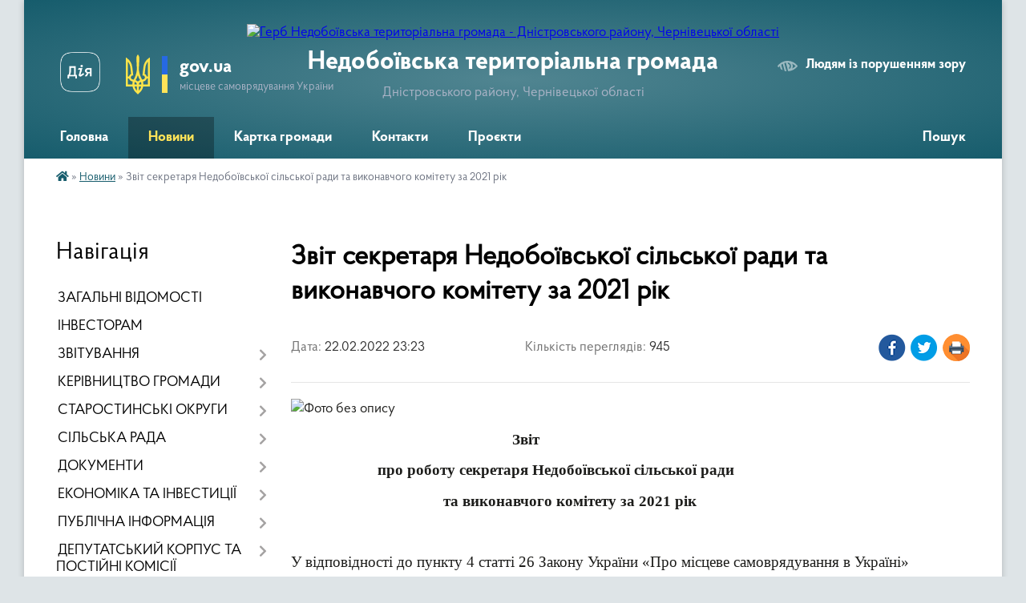

--- FILE ---
content_type: text/html; charset=UTF-8
request_url: https://nedoboivska-gromada.gov.ua/news/1645565077/
body_size: 28883
content:
<!DOCTYPE html>
<html lang="uk">
<head>
	<!--[if IE]><meta http-equiv="X-UA-Compatible" content="IE=edge"><![endif]-->
	<meta charset="utf-8">
	<meta name="viewport" content="width=device-width, initial-scale=1">
	<!--[if IE]><script>
		document.createElement('header');
		document.createElement('nav');
		document.createElement('main');
		document.createElement('section');
		document.createElement('article');
		document.createElement('aside');
		document.createElement('footer');
		document.createElement('figure');
		document.createElement('figcaption');
	</script><![endif]-->
	<title>Звіт секретаря Недобоївської сільської ради та виконавчого комітету за 2021 рік | Недобоївська територіальна громада Дністровського району, Чернівецької області</title>
	<meta name="description" content=". .                                        &amp;n">
	<meta name="keywords" content="Звіт, секретаря, Недобоївської, сільської, ради, та, виконавчого, комітету, за, 2021, рік, |, Недобоївська, територіальна, громада, Дністровського, району,, Чернівецької, області">

	
		<meta property="og:image" content="https://rada.info/upload/users_files/04416884/f571a6fd97832dab4d291192c225bb39.jpg">
	<meta property="og:image:width" content="1804">
	<meta property="og:image:height" content="1684">
			<meta property="og:title" content="Звіт секретаря Недобоївської сільської ради та виконавчого комітету за 2021 рік">
				<meta property="og:type" content="article">
	<meta property="og:url" content="https://nedoboivska-gromada.gov.ua/news/1645565077/">
		
		<link rel="apple-touch-icon" sizes="57x57" href="https://gromada.org.ua/apple-icon-57x57.png">
	<link rel="apple-touch-icon" sizes="60x60" href="https://gromada.org.ua/apple-icon-60x60.png">
	<link rel="apple-touch-icon" sizes="72x72" href="https://gromada.org.ua/apple-icon-72x72.png">
	<link rel="apple-touch-icon" sizes="76x76" href="https://gromada.org.ua/apple-icon-76x76.png">
	<link rel="apple-touch-icon" sizes="114x114" href="https://gromada.org.ua/apple-icon-114x114.png">
	<link rel="apple-touch-icon" sizes="120x120" href="https://gromada.org.ua/apple-icon-120x120.png">
	<link rel="apple-touch-icon" sizes="144x144" href="https://gromada.org.ua/apple-icon-144x144.png">
	<link rel="apple-touch-icon" sizes="152x152" href="https://gromada.org.ua/apple-icon-152x152.png">
	<link rel="apple-touch-icon" sizes="180x180" href="https://gromada.org.ua/apple-icon-180x180.png">
	<link rel="icon" type="image/png" sizes="192x192"  href="https://gromada.org.ua/android-icon-192x192.png">
	<link rel="icon" type="image/png" sizes="32x32" href="https://gromada.org.ua/favicon-32x32.png">
	<link rel="icon" type="image/png" sizes="96x96" href="https://gromada.org.ua/favicon-96x96.png">
	<link rel="icon" type="image/png" sizes="16x16" href="https://gromada.org.ua/favicon-16x16.png">
	<link rel="manifest" href="https://gromada.org.ua/manifest.json">
	<meta name="msapplication-TileColor" content="#ffffff">
	<meta name="msapplication-TileImage" content="https://gromada.org.ua/ms-icon-144x144.png">
	<meta name="theme-color" content="#ffffff">
	
	
		<meta name="robots" content="">
	
    <link rel="preload" href="https://cdnjs.cloudflare.com/ajax/libs/font-awesome/5.9.0/css/all.min.css" as="style">
	<link rel="stylesheet" href="https://cdnjs.cloudflare.com/ajax/libs/font-awesome/5.9.0/css/all.min.css" integrity="sha512-q3eWabyZPc1XTCmF+8/LuE1ozpg5xxn7iO89yfSOd5/oKvyqLngoNGsx8jq92Y8eXJ/IRxQbEC+FGSYxtk2oiw==" crossorigin="anonymous" referrerpolicy="no-referrer" />

    <link rel="preload" href="//gromada.org.ua/themes/km2/css/styles_vip.css?v=3.34" as="style">
	<link rel="stylesheet" href="//gromada.org.ua/themes/km2/css/styles_vip.css?v=3.34">
	<link rel="stylesheet" href="//gromada.org.ua/themes/km2/css/231/theme_vip.css?v=1768731117">
	
		<!--[if lt IE 9]>
	<script src="https://oss.maxcdn.com/html5shiv/3.7.2/html5shiv.min.js"></script>
	<script src="https://oss.maxcdn.com/respond/1.4.2/respond.min.js"></script>
	<![endif]-->
	<!--[if gte IE 9]>
	<style type="text/css">
		.gradient { filter: none; }
	</style>
	<![endif]-->

</head>
<body class="">

	<a href="#top_menu" class="skip-link link" aria-label="Перейти до головного меню (Alt+1)" accesskey="1">Перейти до головного меню (Alt+1)</a>
	<a href="#left_menu" class="skip-link link" aria-label="Перейти до бічного меню (Alt+2)" accesskey="2">Перейти до бічного меню (Alt+2)</a>
    <a href="#main_content" class="skip-link link" aria-label="Перейти до головного вмісту (Alt+3)" accesskey="3">Перейти до текстового вмісту (Alt+3)</a>




	
	<div class="wrap">
		
		<header>
			<div class="header_wrap">
				<div class="logo">
					<a href="https://nedoboivska-gromada.gov.ua/" id="logo" class="form_2">
						<img src="https://rada.info/upload/users_files/04416884/gerb/nedoboivska_rs.png" alt="Герб Недобоївська територіальна громада - Дністровського району, Чернівецької області">
					</a>
				</div>
				<div class="title">
					<div class="slogan_1">Недобоївська територіальна громада</div>
					<div class="slogan_2">Дністровського району, Чернівецької області</div>
				</div>
				<div class="gov_ua_block">
					<a class="diia" href="https://diia.gov.ua/" target="_blank" rel="nofollow" title="Державні послуги онлайн"><img src="//gromada.org.ua/themes/km2/img/diia.png" alt="Логотип Diia"></a>
					<img src="//gromada.org.ua/themes/km2/img/gerb.svg" class="gerb" alt="Герб України">
					<span class="devider"></span>
					<div class="title">
						<b>gov.ua</b>
						<span>місцеве самоврядування України</span>
					</div>
				</div>
								<div class="alt_link">
					<a href="#" rel="nofollow" title="Режим високої контастності" onclick="return set_special('2450764a6bfcb4c208e1bf5de5da4bbd9f830a1d');">Людям із порушенням зору</a>
				</div>
								
				<section class="top_nav">
					<nav class="main_menu" id="top_menu">
						<ul>
														<li class=" has-sub">
								<a href="https://nedoboivska-gromada.gov.ua/main/"><span>Головна</span></a>
																<button onclick="return show_next_level(this);" aria-label="Показати підменю"></button>
																								<ul>
																		<li>
										<a href="https://nedoboivska-gromada.gov.ua/vitaemo-na-nashomu-oficijnomu-sajti-13-09-29-19-02-2021/">Вітаємо на нашому офіційному сайті!</a>
																													</li>
																										</ul>
															</li>
														<li class="active">
								<a href="https://nedoboivska-gromada.gov.ua/news/"><span>Новини</span></a>
																							</li>
														<li class="">
								<a href="https://nedoboivska-gromada.gov.ua/structure/"><span>Картка громади</span></a>
																							</li>
														<li class="">
								<a href="https://nedoboivska-gromada.gov.ua/feedback/"><span>Контакти</span></a>
																							</li>
														<li class="">
								<a href="https://nedoboivska-gromada.gov.ua/proekti-19-03-41-31-10-2021/"><span>Проєкти</span></a>
																							</li>
																				</ul>
					</nav>
					&nbsp;
					<button class="menu-button" id="open-button"><i class="fas fa-bars"></i> Меню сайту</button>
					<a href="https://nedoboivska-gromada.gov.ua/search/" rel="nofollow" class="search_button">Пошук</a>
				</section>
				
			</div>
		</header>
				
		<section class="bread_crumbs">
		<div xmlns:v="http://rdf.data-vocabulary.org/#"><a href="https://nedoboivska-gromada.gov.ua/" title="Головна сторінка"><i class="fas fa-home"></i></a> &raquo; <a href="https://nedoboivska-gromada.gov.ua/news/" aria-current="page">Новини</a>  &raquo; <span>Звіт секретаря Недобоївської сільської ради та виконавчого комітету за 2021 рік</span></div>
	</section>
	
	<section class="center_block">
		<div class="row">
			<div class="grid-25 fr">
				<aside>
				
									
										<div class="sidebar_title">Навігація</div>
										
					<nav class="sidebar_menu" id="left_menu">
						<ul>
														<li class="">
								<a href="https://nedoboivska-gromada.gov.ua/zagalni-vidomosti-11-17-12-10-02-2017/"><span>ЗАГАЛЬНІ ВІДОМОСТІ</span></a>
																							</li>
														<li class="">
								<a href="https://nedoboivska-gromada.gov.ua/investicijnij-pasport-12-17-53-31-03-2021/"><span>ІНВЕСТОРАМ</span></a>
																							</li>
														<li class=" has-sub">
								<a href="https://nedoboivska-gromada.gov.ua/zviti-19-33-34-11-02-2022/"><span>ЗВІТУВАННЯ</span></a>
																<button onclick="return show_next_level(this);" aria-label="Показати підменю"></button>
																								<ul>
																		<li class="">
										<a href="https://nedoboivska-gromada.gov.ua/silskij-golova-19-41-08-11-02-2022/"><span>Сільський голова</span></a>
																													</li>
																		<li class="">
										<a href="https://nedoboivska-gromada.gov.ua/zastupnik-silskogo-golovi-z-pitan-diyalnosti-vikonavchih-organiv-19-44-58-11-02-2022/"><span>Заступник сільського голови з питань діяльності виконавчих органів</span></a>
																													</li>
																		<li class="">
										<a href="https://nedoboivska-gromada.gov.ua/sekretar-silskoi-radi-ta-vikonavchogo-komitetu-19-45-46-11-02-2022/"><span>Секретар сільської ради та виконавчого комітету</span></a>
																													</li>
																		<li class="">
										<a href="https://nedoboivska-gromada.gov.ua/zvit-starosti-08-02-43-06-07-2022/"><span>Звіт старости.</span></a>
																													</li>
																		<li class="">
										<a href="https://nedoboivska-gromada.gov.ua/zvit-postijnih-komisij-silskoi-radi-11-52-44-26-02-2025/"><span>Звіт  постійних депутатських комісій 8 скликання</span></a>
																													</li>
																		<li class=" has-sub">
										<a href="https://nedoboivska-gromada.gov.ua/zviti-08-00-06-17-02-2022/"><span>Звіт виконавчих органів сільської ради</span></a>
																				<button onclick="return show_next_level(this);" aria-label="Показати підменю"></button>
																														<ul>
																						<li><a href="https://nedoboivska-gromada.gov.ua/zvit-molodizhnoi-radi-11-53-29-26-02-2025/"><span>ЗВІТ МОЛОДІЖНОЇ РАДИ</span></a></li>
																																</ul>
																			</li>
																										</ul>
															</li>
														<li class=" has-sub">
								<a href="https://nedoboivska-gromada.gov.ua/kerivnictvo-gromadi-13-38-22-07-02-2022/"><span>КЕРІВНИЦТВО ГРОМАДИ</span></a>
																<button onclick="return show_next_level(this);" aria-label="Показати підменю"></button>
																								<ul>
																		<li class=" has-sub">
										<a href="https://nedoboivska-gromada.gov.ua/silskij-golova-jurij-juzva-13-40-58-07-02-2022/"><span>ЮЗВА ЮРІЙ МИХАЙЛОВИЧ - Сільський голова Недобоївської територіальної  громади</span></a>
																				<button onclick="return show_next_level(this);" aria-label="Показати підменю"></button>
																														<ul>
																						<li><a href="https://nedoboivska-gromada.gov.ua/grafik-prijomu-silskim-golovoju-na-2022-rik-16-18-19-07-02-2022/"><span>Графік прийому сільським головою</span></a></li>
																						<li><a href="https://nedoboivska-gromada.gov.ua/ g-r-a-f-i-k- prijomu-gromadyan- na-2022-rik-16-20-58-07-02-2022/"><span> Г Р А Ф І К   прийому громадян  </span></a></li>
																																</ul>
																			</li>
																		<li class=" has-sub">
										<a href="https://nedoboivska-gromada.gov.ua/zastupnik-silskogo-golovi-z-vikonavchoi-roboti-paur-mikola-yaroslavovich-15-04-55-02-04-2021/"><span>Заступник сільського голови з питань діяльності виконавчих органів - ПАУР МИКОЛА ЯРОСЛАВОВИЧ</span></a>
																				<button onclick="return show_next_level(this);" aria-label="Показати підменю"></button>
																														<ul>
																						<li><a href="https://nedoboivska-gromada.gov.ua/g-r-a-f-i-k-prijomu-gromadyan- na-2022-rik-16-26-28-07-02-2022/"><span>Г Р А Ф І К  прийому громадян  на 2022 рік</span></a></li>
																																</ul>
																			</li>
																		<li class=" has-sub">
										<a href="https://nedoboivska-gromada.gov.ua/sekretar-silskoi-radi-todosijchuk-snizhana-grigorivna-15-07-17-02-04-2021/"><span>Секретар сільської ради -ТОДОСІЙЧУК СНІЖАНА ГРИГОРІВНА</span></a>
																				<button onclick="return show_next_level(this);" aria-label="Показати підменю"></button>
																														<ul>
																						<li><a href="https://nedoboivska-gromada.gov.ua/g-r-a-f-i-k-prijomu-gromadyan- na-2022-rik-16-25-24-07-02-2022/"><span>Г Р А Ф І К  прийому громадян  на 2022 рік</span></a></li>
																																</ul>
																			</li>
																		<li class="">
										<a href="https://nedoboivska-gromada.gov.ua/posadovi-instrukcii-17-15-55-10-02-2022/"><span>ПОСАДОВІ  ІНСТРУКЦІЇ</span></a>
																													</li>
																										</ul>
															</li>
														<li class=" has-sub">
								<a href="https://nedoboivska-gromada.gov.ua/starostinski-okrugi-13-48-08-07-02-2022/"><span>СТАРОСТИНСЬКІ ОКРУГИ</span></a>
																<button onclick="return show_next_level(this);" aria-label="Показати підменю"></button>
																								<ul>
																		<li class="">
										<a href="https://nedoboivska-gromada.gov.ua/dolinyani-13-51-05-10-02-2017/"><span>Долинянський старостинський округ</span></a>
																													</li>
																		<li class="">
										<a href="https://nedoboivska-gromada.gov.ua/kerstenci-13-53-24-10-02-2017/"><span>Керстенецький старостинський округ</span></a>
																													</li>
																		<li class="">
										<a href="https://nedoboivska-gromada.gov.ua/starostinskij-okrug-szarozhani-16-36-58-30-11-2020/"><span>Зарожанський старостинський округ</span></a>
																													</li>
																		<li class="">
										<a href="https://nedoboivska-gromada.gov.ua/stavchani-13-58-01-10-02-2017/"><span>Ставчанський старостинський округ</span></a>
																													</li>
																		<li class="">
										<a href="https://nedoboivska-gromada.gov.ua/starostinskij-okrug-sshirivci-ta-vladichna-16-36-07-30-11-2020/"><span>Шировецький старостинський округ  (Ширівці ,Владична)</span></a>
																													</li>
																		<li class="">
										<a href="https://nedoboivska-gromada.gov.ua/nedoboivci-13-55-57-10-02-2017/"><span>Недобоївська сільська рада Дністровського району Чернівецької області</span></a>
																													</li>
																		<li class="">
										<a href="https://nedoboivska-gromada.gov.ua/polozhennya-pro-starostu-08-45-03-23-04-2021/"><span>Положення про старосту</span></a>
																													</li>
																										</ul>
															</li>
														<li class=" has-sub">
								<a href="https://nedoboivska-gromada.gov.ua/misceva-vlada-14-51-45-18-01-2017/"><span>СІЛЬСЬКА РАДА</span></a>
																<button onclick="return show_next_level(this);" aria-label="Показати підменю"></button>
																								<ul>
																		<li class=" has-sub">
										<a href="https://nedoboivska-gromada.gov.ua/sklad-gromadi-12-12-07-10-02-2017/"><span>СКЛАД ГРОМАДИ</span></a>
																				<button onclick="return show_next_level(this);" aria-label="Показати підменю"></button>
																														<ul>
																						<li><a href="https://nedoboivska-gromada.gov.ua/reglament-roboti--nedoboivskoi-silskoi-radi-09-06-33-23-04-2021/"><span>Регламент роботи   Недобоївської  сільської  ради</span></a></li>
																																</ul>
																			</li>
																		<li class=" has-sub">
										<a href="https://nedoboivska-gromada.gov.ua/ochischennya-vladi-14-54-58-18-01-2017/"><span>Очищення влади</span></a>
																				<button onclick="return show_next_level(this);" aria-label="Показати підменю"></button>
																														<ul>
																						<li><a href="https://nedoboivska-gromada.gov.ua/dovidka-pro-rezultati-specialnoi-perevirki-12-57-38-04-06-2021/"><span>ДОВІДКА про результати спеціальної перевірки</span></a></li>
																																</ul>
																			</li>
																		<li class=" has-sub">
										<a href="javascript:;"><span>Структура сільської ради</span></a>
																				<button onclick="return show_next_level(this);" aria-label="Показати підменю"></button>
																														<ul>
																						<li><a href="https://nedoboivska-gromada.gov.ua/viddil-nadannya-administrativnih-poslug-15-13-51-23-05-2021/"><span>Цент надання адміністративних послуг</span></a></li>
																						<li><a href="https://nedoboivska-gromada.gov.ua/viddil-buhgalterskogo-obliku-ta-finansovoi-zvitnosti-15-12-26-23-05-2021/"><span>Відділ бухгалтерського обліку та фінансової звітності:</span></a></li>
																						<li><a href="https://nedoboivska-gromada.gov.ua/viddil-pravovogo-zabezpechennya-ta-kadrovoi-roboti-15-23-28-23-05-2021/"><span>Відділ правового забезпечення та організаційно-кадрової роботи</span></a></li>
																						<li><a href="https://nedoboivska-gromada.gov.ua/sektor-z-pitan-zemelnih-vidnosin-blagoustroju-ta-komunalnoi-vlasnosti-15-28-07-23-05-2021/"><span>Сектор з питань земельних відносин , благоустрою та комунальної власності</span></a></li>
																						<li><a href="https://nedoboivska-gromada.gov.ua/viddil-ekonomichnogo-rozvitku-ta-investicijnogo-menedzhmentu-02-04-57-18-07-2023/"><span>Відділ економічного розвитку та інвестиційного менеджменту</span></a></li>
																						<li><a href="https://nedoboivska-gromada.gov.ua/sektor-sluzhbi-u-spravah-ditej-15-31-33-23-05-2021/"><span>Сектор Служби у справах дітей</span></a></li>
																						<li><a href="https://nedoboivska-gromada.gov.ua/viddil-osviti-kulturi-molodi-ta-sportu-15-14-42-23-05-2021/"><span>Відділ освіти, культури, молоді та спорту</span></a></li>
																						<li><a href="https://nedoboivska-gromada.gov.ua/centr-nadannya-socialnih-poslug-nedoboivskoi-silskoi-radi-dnistrovskogo-rajonu-cherniveckoi-oblasti-15-50-47-09-04-2025/"><span>КНП Центр надання соціальних послуг  Недобоївської сільської ради Дністровського району Чернівецької області</span></a></li>
																						<li><a href="https://nedoboivska-gromada.gov.ua/finansovij-viddil-15-19-57-23-05-2021/"><span>Фінансовий відділ</span></a></li>
																						<li><a href="https://nedoboivska-gromada.gov.ua/viddil-socialnogo-zahistu-naselennya-16-01-57-09-04-2025/"><span>Відділ соціального захисту населення</span></a></li>
																						<li><a href="https://nedoboivska-gromada.gov.ua/inspektor-z-vijskovogo-obliku-15-32-24-23-05-2021/"><span>Інспектор з військового обліку</span></a></li>
																						<li><a href="https://nedoboivska-gromada.gov.ua/pribiralnik-sluzhbovogo-primischennya-15-33-33-23-05-2021/"><span>Прибиральник службового приміщення</span></a></li>
																						<li><a href="https://nedoboivska-gromada.gov.ua/vodij-avtotransportnih-zasobiv-pozhezhna-chastina-15-34-53-23-05-2021/"><span>Водій автотранспортних засобів (Пожежна частина)</span></a></li>
																						<li><a href="https://nedoboivska-gromada.gov.ua/kp-nedoboivska-og-12-07-37-10-06-2021/"><span>КП "НЕДОБОЇВСЬКА ОГ"</span></a></li>
																																</ul>
																			</li>
																										</ul>
															</li>
														<li class=" has-sub">
								<a href="https://nedoboivska-gromada.gov.ua/dokumenti-14-57-14-18-01-2017/"><span>ДОКУМЕНТИ</span></a>
																<button onclick="return show_next_level(this);" aria-label="Показати підменю"></button>
																								<ul>
																		<li class=" has-sub">
										<a href="https://nedoboivska-gromada.gov.ua/sesii-11-23-28-19-05-2017/"><span>Сесії</span></a>
																				<button onclick="return show_next_level(this);" aria-label="Показати підменю"></button>
																														<ul>
																						<li><a href="https://nedoboivska-gromada.gov.ua/vii-sklikannya-11-27-43-19-05-2017/"><span>VII скликання сесія 7 скликання (всі документи)</span></a></li>
																						<li><a href="https://nedoboivska-gromada.gov.ua/vi-sklikannya-11-28-11-19-05-2017/"><span>VI скликання</span></a></li>
																						<li><a href="https://nedoboivska-gromada.gov.ua/viii-sklikannya-sesiya-vsi-dokumenti-18-00-51-19-11-2020/"><span>VIIІ скликання сесія  (всі документи)</span></a></li>
																						<li><a href="https://nedoboivska-gromada.gov.ua/videofiksaciya-sesij-14-33-12-11-04-2025/"><span>Відеофіксація сесій</span></a></li>
																																</ul>
																			</li>
																		<li class=" has-sub">
										<a href="https://nedoboivska-gromada.gov.ua/proekti-rishen-silskoi-radi-14-59-10-18-01-2017/"><span>Проекти рішень сільської ради</span></a>
																				<button onclick="return show_next_level(this);" aria-label="Показати підменю"></button>
																														<ul>
																						<li><a href="https://nedoboivska-gromada.gov.ua/proekti-rishen-sesij-viii-sklikannya-15-18-36-02-04-2021/"><span>Проекти рішень сесій VIII скликання.</span></a></li>
																																</ul>
																			</li>
																		<li class="">
										<a href="https://nedoboivska-gromada.gov.ua/rishennya-vikonavchogo-komitetu-silskoi-radi-14-59-35-18-01-2017/"><span>Рішення виконавчого комітету сільської ради</span></a>
																													</li>
																		<li class=" has-sub">
										<a href="https://nedoboivska-gromada.gov.ua/proekti-rishen-vikonavchogo-komitetu-silskoi-radi-15-00-03-18-01-2017/"><span>Проекти рішень виконавчого комітету</span></a>
																				<button onclick="return show_next_level(this);" aria-label="Показати підменю"></button>
																														<ul>
																						<li><a href="https://nedoboivska-gromada.gov.ua/zasidannya-vikonavchogo-komitetu-14-39-21-18-03-2021/"><span>Проекти рішень виконавчого комітету</span></a></li>
																																</ul>
																			</li>
																		<li class="">
										<a href="https://nedoboivska-gromada.gov.ua/postanovi-nedoboivskoi-silskoi-radi-1527141166/"><span>Положення Недобоївської сільської ради</span></a>
																													</li>
																		<li class="">
										<a href="https://nedoboivska-gromada.gov.ua/programi-nedoboivskoi-silskoi-radi-15-48-39-02-01-2019/"><span>Програми Недобоївської сільської ради</span></a>
																													</li>
																		<li class="">
										<a href="https://nedoboivska-gromada.gov.ua/normativnopravovi-dokumenti-radi-1527853919/"><span>Нормативно-правові документи ради</span></a>
																													</li>
																		<li class="">
										<a href="https://nedoboivska-gromada.gov.ua/statuti-1531123079/"><span>Статути</span></a>
																													</li>
																		<li class="">
										<a href="https://nedoboivska-gromada.gov.ua/rozporyadzhennya-11-43-17-14-06-2017/"><span>Розпорядження</span></a>
																													</li>
																		<li class="">
										<a href="https://nedoboivska-gromada.gov.ua/strategiya-stalogo-rozvitku-nedoboivskoi-teritorialnoi-gromadi-na-2021-–-2027-roki-14-25-01-28-10-2021/"><span>СТРАТЕГІЯ СТАЛОГО РОЗВИТКУ НЕДОБОЇВСЬКОЇ ТЕРИТОРІАЛЬНОЇ ГРОМАДИ НА 2021 – 2027 РОКИ</span></a>
																													</li>
																		<li class="">
										<a href="https://nedoboivska-gromada.gov.ua/plan-roboti-nedoboivskoi-silskoi-radi-ta-vikonavchogo-komitetu-15-19-17-10-04-2025/"><span>План роботи Недобоївської сільської ради та виконавчого комітету.</span></a>
																													</li>
																										</ul>
															</li>
														<li class=" has-sub">
								<a href="https://nedoboivska-gromada.gov.ua/miscevij-ekonomichnij-rozvitok-10-55-35-05-07-2021/"><span>ЕКОНОМІКА ТА ІНВЕСТИЦІЇ</span></a>
																<button onclick="return show_next_level(this);" aria-label="Показати підменю"></button>
																								<ul>
																		<li class="">
										<a href="https://nedoboivska-gromada.gov.ua/mizhmunicipalne-spivrobitnictvo-13-00-24-02-05-2024/"><span>Міжмуніципальне співробітництво</span></a>
																													</li>
																		<li class="">
										<a href="https://nedoboivska-gromada.gov.ua/protokoli-robochoi-grupi-z-miscevogo-ekonomichnogo-rozvitku-10-23-01-05-08-2024/"><span>Протоколи робочої групи з місцевого економічного розвитку</span></a>
																													</li>
																		<li class="">
										<a href="https://nedoboivska-gromada.gov.ua/juridichni-osobi-gromadi-stanom-na-10012025-21-32-39-19-11-2025/"><span>Юридичні особи громади станом на 10.01.2025</span></a>
																													</li>
																										</ul>
															</li>
														<li class=" has-sub">
								<a href="https://nedoboivska-gromada.gov.ua/publichna-informaciya-15-00-41-18-01-2017/"><span>ПУБЛІЧНА ІНФОРМАЦІЯ</span></a>
																<button onclick="return show_next_level(this);" aria-label="Показати підменю"></button>
																								<ul>
																		<li class="">
										<a href="https://nedoboivska-gromada.gov.ua/grafik-prijomu-gromadyan-10-50-55-29-03-2021/"><span>Графік прийому громадян</span></a>
																													</li>
																		<li class=" has-sub">
										<a href="https://nedoboivska-gromada.gov.ua/poryadok-dostupu-do-publichnoi-informacii-15-01-07-18-01-2017/"><span>Порядок доступу до публічної інформації</span></a>
																				<button onclick="return show_next_level(this);" aria-label="Показати підменю"></button>
																														<ul>
																						<li><a href="https://nedoboivska-gromada.gov.ua/vidpovidalna-posadova-osoba-10-17-20-31-05-2021/"><span>Відповідальна посадова особа</span></a></li>
																						<li><a href="https://nedoboivska-gromada.gov.ua/zapitividpovidi-16-14-54-02-06-2021/"><span>Запити-відповіді</span></a></li>
																						<li><a href="https://nedoboivska-gromada.gov.ua/zviti-schodo-zadovolennya-zapitiv-na-informaciju-nedoboivskoi-silskoi-radi-15-52-50-02-04-2025/"><span>Звіти щодо задоволення запитів на інформацію Недобоївської сільської ради</span></a></li>
																																</ul>
																			</li>
																		<li class="">
										<a href="https://nedoboivska-gromada.gov.ua/informaciya-dlya-naselennya-1525259790/"><span>Інформація для населення</span></a>
																													</li>
																		<li class="">
										<a href="https://nedoboivska-gromada.gov.ua/dogovora-orendi-19-39-14-16-07-2020/"><span>Договора Оренди</span></a>
																													</li>
																		<li class="">
										<a href="https://nedoboivska-gromada.gov.ua/pro-organizaciju-roboti-schodo-opriljudnennya-ta-onovlennya-publichnoi-informacii-u-formi-vidkritih-danih-13-49-15-09-04-2025/"><span>Про організацію роботи щодо оприлюднення та оновлення публічної інформації у формі відкритих даних.</span></a>
																													</li>
																										</ul>
															</li>
														<li class=" has-sub">
								<a href="https://nedoboivska-gromada.gov.ua/deputatskij-korpus-ta-postijni-komisii-13-44-14-07-02-2022/"><span>ДЕПУТАТСЬКИЙ КОРПУС ТА ПОСТІЙНІ КОМІСІЇ</span></a>
																<button onclick="return show_next_level(this);" aria-label="Показати підменю"></button>
																								<ul>
																		<li class=" has-sub">
										<a href="https://nedoboivska-gromada.gov.ua/postijni-deputatski-komisii-19-12-49-16-05-2021/"><span>Постійні депутатські  комісії</span></a>
																				<button onclick="return show_next_level(this);" aria-label="Показати підменю"></button>
																														<ul>
																						<li><a href="https://nedoboivska-gromada.gov.ua/postijna-komisiya-z-pitan-prav-ljudini-zakonnosti-deputatskoi-diyalnosti-etiki-ta-reglamentu-19-14-13-16-05-2021/"><span>Постійна комісія з питань прав людини, законності, депутатської діяльності, етики та регламенту</span></a></li>
																						<li><a href="https://nedoboivska-gromada.gov.ua/postijna-komisiya-z-pitan-finansiv-bjudzhetu-planuvannya-socialnoekonomichnogo-rozvitku-investicij-ta-mizhnarodnogo-spivrobitnictva-komisiya-19-15-24-/"><span>Постійна комісія з питань фінансів, бюджету, планування соціально-економічного розвитку, інвестицій та міжнародного співробітництва, комісія з питань комунальної власності, житлово-комунального господарства, енергозбереження, транспорту</span></a></li>
																						<li><a href="https://nedoboivska-gromada.gov.ua/postijna-komisiya-z-pitan-zemelnih-vidnosin-prirodokoristuvannya-planuvannya-teritorii-budivnictva-arhitekturi-ohoroni-pam’yatok-istorichn-19-17-01-16/"><span>Постійна комісія з питань земельних відносин, природокористування, планування території, будівництва, архітектури, охорони пам’яток, історичного середовища та благоустрою</span></a></li>
																						<li><a href="https://nedoboivska-gromada.gov.ua/postijna-komisiya-z-gumanitarnih-pitan-19-17-52-16-05-2021/"><span>Постійна комісія з  гуманітарних питань.</span></a></li>
																						<li><a href="https://nedoboivska-gromada.gov.ua/ob’ednannya-postijnoi-komisii-z-pitan-prav-ljudini-zakonnosti-deputatskoi-diyalnosti-etiki-ta-reglamentu-ta-komisii-z-gumanitarnih-pitan-v-14-28-15-11-04-2025/"><span>Об’єднання постійної комісіі з питань прав людини, законності, депутатської діяльності, етики та регламенту та комісії з гуманітарних питань, визначивши назву: Постійна комісія з питань прав людини, законності, депутатської діяльності, етики,  реглам</span></a></li>
																						<li><a href="https://nedoboivska-gromada.gov.ua/videofiksaciya-postijnih-komisij-15-04-03-15-04-2025/"><span>ВІДЕОФІКСАЦІЯ ПОСТІЙНИХ КОМІСІЙ</span></a></li>
																																</ul>
																			</li>
																		<li class=" has-sub">
										<a href="https://nedoboivska-gromada.gov.ua/deputatskij-sklad-radi-1526906357/"><span>Депутати Vlll скликання Недобоївської  сільської ради</span></a>
																				<button onclick="return show_next_level(this);" aria-label="Показати підменю"></button>
																														<ul>
																						<li><a href="https://nedoboivska-gromada.gov.ua/sklad-deputativ-viii-sklikannya-13-48-14-12-04-2021/"><span>Дема Владислав Анатолійович.</span></a></li>
																						<li><a href="https://nedoboivska-gromada.gov.ua/skripkina-lidiya-grigorivna-13-58-29-12-04-2021/"><span>Скрипкіна Лідія Григорівна</span></a></li>
																						<li><a href="https://nedoboivska-gromada.gov.ua/todosijchuk-snizhana-grigorivna-14-05-28-12-04-2021/"><span>Тодосійчук Сніжана Григорівна</span></a></li>
																						<li><a href="https://nedoboivska-gromada.gov.ua/mackulyak-mihajlo-vasilovich-14-20-47-12-04-2021/"><span>Мацкуляк Михайло Васильович</span></a></li>
																						<li><a href="https://nedoboivska-gromada.gov.ua/glavackij-valentin-vasilovich-14-23-49-12-04-2021/"><span>Главацький Валентин Васильович</span></a></li>
																						<li><a href="https://nedoboivska-gromada.gov.ua/gucul-igor-ivanovich-15-16-55-12-04-2021/"><span>Гуцул Ігор Іванович</span></a></li>
																						<li><a href="https://nedoboivska-gromada.gov.ua/tiron-lidiya-grigorivna-15-21-47-12-04-2021/"><span>Тирон Лідія Григорівна</span></a></li>
																						<li><a href="https://nedoboivska-gromada.gov.ua/kocur-viktor-mikolajovich-15-29-42-12-04-2021/"><span>Коцур Віктор Миколайович</span></a></li>
																						<li><a href="https://nedoboivska-gromada.gov.ua/beker-oleksandr-illarionovich-15-32-57-12-04-2021/"><span>Бекер Олександр Ілларіонович</span></a></li>
																						<li><a href="https://nedoboivska-gromada.gov.ua/golik-vasil-ivanovich-15-47-49-12-04-2021/"><span>Голик Василь Іванович</span></a></li>
																						<li><a href="https://nedoboivska-gromada.gov.ua/kvasnjuk-ivan-vasilovich-15-50-58-12-04-2021/"><span>Кваснюк Іван Васильович</span></a></li>
																						<li><a href="https://nedoboivska-gromada.gov.ua/todosijchuk-vyacheslav-ivanovich-16-21-11-12-04-2021/"><span>Тодосійчук Вячеслав Іванович</span></a></li>
																						<li><a href="https://nedoboivska-gromada.gov.ua/dyachuk-viktor-afanasijovich-16-41-04-12-04-2021/"><span>Дячук Віктор Афанасійович</span></a></li>
																						<li><a href="https://nedoboivska-gromada.gov.ua/pajlik-vasil-ivanovich-15-08-27-13-04-2021/"><span>Пайлик Василь Іванович</span></a></li>
																						<li><a href="https://nedoboivska-gromada.gov.ua/palij-dmitro-vasilovich-15-10-55-13-04-2021/"><span>Палій Дмитро Васильович</span></a></li>
																						<li><a href="https://nedoboivska-gromada.gov.ua/svorozhinska-nataliya-ivanivna-15-27-54-13-04-2021/"><span>Сворожинська Наталія Іванівна</span></a></li>
																						<li><a href="https://nedoboivska-gromada.gov.ua/baluk-sergij-georgijovich-15-31-50-13-04-2021/"><span>Балук Сергій Георгійович</span></a></li>
																						<li><a href="https://nedoboivska-gromada.gov.ua/iljuk-vyacheslav-sidorovich-15-37-56-13-04-2021/"><span>Ілюк В'ячеслав Сидорович</span></a></li>
																						<li><a href="https://nedoboivska-gromada.gov.ua/tomin-volodimir-grigorovich-15-45-25-13-04-2021/"><span>Томін Володимир Григорович</span></a></li>
																																</ul>
																			</li>
																		<li class="">
										<a href="https://nedoboivska-gromada.gov.ua/pro-dostrokove-pripinennya-deputatskih-povnovazhen-12-37-59-17-06-2024/"><span>Про дострокове припинення депутатських повноважень.</span></a>
																													</li>
																		<li class="">
										<a href="https://nedoboivska-gromada.gov.ua/elektronni-adresi-deputativ-dlya-zvernennya-gromadyan-13-05-34-17-06-2024/"><span>Електронні адреси депутатів для звернення громадян</span></a>
																													</li>
																		<li class="">
										<a href="https://nedoboivska-gromada.gov.ua/informaciya-schodo-vidviduvannya-deputatami-vosmogo-sklikannya--zasidan-sesij-21-07-21-10-02-2022/"><span>Інформація щодо відвідування депутатами восьмого скликання   засідань сесій</span></a>
																													</li>
																		<li class="">
										<a href="https://nedoboivska-gromada.gov.ua/grafik-prijomu-gromadyan-20-57-46-17-02-2022/"><span>Графік прийому виборців депутатами 8 скликання</span></a>
																													</li>
																										</ul>
															</li>
														<li class="">
								<a href="https://nedoboivska-gromada.gov.ua/dostupnist-11-32-54-06-10-2025/"><span>ДОСТУПНІСТЬ</span></a>
																							</li>
														<li class=" has-sub">
								<a href="https://nedoboivska-gromada.gov.ua/civilnij-zahist-16-26-55-19-06-2025/"><span>ЦИВІЛЬНИЙ ЗАХИСТ</span></a>
																<button onclick="return show_next_level(this);" aria-label="Показати підменю"></button>
																								<ul>
																		<li class="">
										<a href="https://nedoboivska-gromada.gov.ua/konsultacijnij-punkt-z-pitan-civilnogo-zahistu-14-54-08-24-06-2025/"><span>Консультаційний пункт з питань цивільного захисту</span></a>
																													</li>
																		<li class="">
										<a href="https://nedoboivska-gromada.gov.ua/rekomendacii-naselennju-vid-navchalnometodichnogo-centru-civilnogo-zahistu-ta-bezpeki-zhittediyalnosti-cherniveckoi-oblasti-10-15-14-27-06-2025/"><span>РЕКОМЕНДАЦІЇ НАСЕЛЕННЮ ВІД НАВЧАЛЬНО-МЕТОДИЧНОГО ЦЕНТРУ ЦИВІЛЬНОГО ЗАХИСТУ ТА БЕЗПЕКИ ЖИТТЄДІЯЛЬНОСТІ ЧЕРНІВЕЦЬКОЇ ОБЛАСТІ</span></a>
																													</li>
																										</ul>
															</li>
														<li class="">
								<a href="https://nedoboivska-gromada.gov.ua/plich-o-plich-zgurtovani-gromadi-13-17-48-09-04-2025/"><span>"Пліч о пліч: Згуртовані громади"</span></a>
																							</li>
														<li class=" has-sub">
								<a href="https://nedoboivska-gromada.gov.ua/socialnih-zahist-11-51-17-26-02-2025/"><span>СОЦІАЛЬНИЙ ЗАХИСТ НАСЕЛЕННЯ</span></a>
																<button onclick="return show_next_level(this);" aria-label="Показати підменю"></button>
																								<ul>
																		<li class="">
										<a href="https://nedoboivska-gromada.gov.ua/zvit-ocinki-potreb-naselennya-nedoboivskoi-gromadi-simej-z-ditmi-yaki-prozhivajut-u-gromadi-u-socialnih-poslugah-v-ramkah-realizacii-proektu-22-17-17-14-01-2026/"><span>ЗВІТ  оцінки потреб населення Недобоївської громади (сімей з дітьми, які проживають у громаді) у соціальних послугах в рамках реалізації проєкту  «Національний проєкт з адвокації»</span></a>
																													</li>
																		<li class="">
										<a href="https://nedoboivska-gromada.gov.ua/opikunska-rada-14-34-47-28-03-2025/"><span>Опікунська рада</span></a>
																													</li>
																		<li class=" has-sub">
										<a href="https://nedoboivska-gromada.gov.ua/socialni-garantii-veteranom-vijni-16-04-45-09-04-2025/"><span>Соціальні гарантії ветераном війни</span></a>
																				<button onclick="return show_next_level(this);" aria-label="Показати підменю"></button>
																														<ul>
																						<li><a href="https://nedoboivska-gromada.gov.ua/pilgi-16-33-36-09-04-2025/"><span>Пільги</span></a></li>
																						<li><a href="https://nedoboivska-gromada.gov.ua/pilgi-na-proizd-16-34-44-09-04-2025/"><span>Пільги на проїзд</span></a></li>
																						<li><a href="https://nedoboivska-gromada.gov.ua/groshova-kompensaciya-za-nalezhni-dlya-otrimannya-zhili-primischennya-dlya-deyakih-kategorij-osib-yaki-brali-uchast-u-bojovih-diyah-na-terit-16-36-46-09-04-2025/"><span>Грошова компенсація за належні для отримання жилі приміщення для деяких категорій осіб, які брали участь у бойових діях на території інших держав, а також членів їх сімей</span></a></li>
																						<li><a href="https://nedoboivska-gromada.gov.ua/groshova-kompensaciya-za-nalezhni-dlya-otrimannya-zhili-primischennya-dlya-vnutrishno-peremischenih-osib-yaki-zahischali-nezalezhnist-suvere-16-40-21-09-04-2025/"><span>Грошова компенсація за належні для отримання жилі приміщення для внутрішньо переміщених осіб, які захищали незалежність, суверенітет та територіальну цілісність України</span></a></li>
																						<li><a href="https://nedoboivska-gromada.gov.ua/groshova-kompensaciya-za-nalezhni-dlya-otrimannya-zhili-primischennya-deyakim-kategoriyam-osib-yaki-zahischali-nezalezhnist-suverenitet-ta-t-16-41-35-09-04-2025/"><span>Грошова компенсація за належні для отримання жилі приміщення деяким категоріям осіб, які захищали незалежність, суверенітет та територіальну цілісність України, а також членів їх сімей</span></a></li>
																																</ul>
																			</li>
																		<li class=" has-sub">
										<a href="https://nedoboivska-gromada.gov.ua/vpo-16-05-02-09-04-2025/"><span>ВПО</span></a>
																				<button onclick="return show_next_level(this);" aria-label="Показати підменю"></button>
																														<ul>
																						<li><a href="https://nedoboivska-gromada.gov.ua/poryadok-provedennya-ocinjuvannya-potreb-vnutrishno-peremischenih-osib-na-miscevomu-rivni-nedoboivskoi-teritorialnoi-gromadi-13-30-40-09-12-2025/"><span>ПОРЯДОК ПРОВЕДЕННЯ ОЦІНЮВАННЯ ПОТРЕБ ВНУТРІШНЬО ПЕРЕМІЩЕНИХ ОСІБ НА МІСЦЕВОМУ РІВНІ НЕДОБОЇВСЬКОЇ ТЕРИТОРІАЛЬНОЇ ГРОМАДИ</span></a></li>
																						<li><a href="https://nedoboivska-gromada.gov.ua/komisiya-z-provedennya-ocinjuvannya-potreb-vpo-13-35-42-09-12-2025/"><span>Комісія з проведення оцінювання потреб ВПО</span></a></li>
																						<li><a href="https://nedoboivska-gromada.gov.ua/komisiya-z-rozglyadu-pitan-schodo-nadannya-dopomogi-dlya-virishennya-zhitlovogo-pitannya-okremim-kategoriyam-vnutrishno-peremischenih-osib-s-14-11-39-09-12-2025/"><span>Комісія з розгляду питань щодо надання допомоги для вирішення житлового питання окремим категоріям внутрішньо переміщених осіб (що проживали на тимчасово окупованій території) при Недобоївській сільській раді</span></a></li>
																						<li><a href="https://nedoboivska-gromada.gov.ua/zakon-ukraini-pro-zabezpechennya-prav-i-svobod-vnutrishno-peremischenih-osib-16-45-43-09-04-2025/"><span>Закон України “Про забезпечення прав і свобод внутрішньо переміщених осіб“:</span></a></li>
																						<li><a href="https://nedoboivska-gromada.gov.ua/dopomoga-na-prozhivannya-vnutrishno-peremischenim-osobam-16-46-33-09-04-2025/"><span>Допомога на проживання внутрішньо переміщеним особам</span></a></li>
																																</ul>
																			</li>
																		<li class=" has-sub">
										<a href="https://nedoboivska-gromada.gov.ua/socialni-poslugi-15-39-48-09-04-2025/"><span>Соціальні послуги</span></a>
																				<button onclick="return show_next_level(this);" aria-label="Показати підменю"></button>
																														<ul>
																						<li><a href="https://nedoboivska-gromada.gov.ua/plan-zahodiv-schodo-rozvitku-socialnih-poslug-u-nedoboivskij-teritorialnij-gromadi-na-20252026-13-41-54-09-12-2025/"><span>ПЛАН ЗАХОДІВ  щодо розвитку соціальних послуг у Недобоївській територіальній громаді на 2025-2026</span></a></li>
																						<li><a href="https://nedoboivska-gromada.gov.ua/poryadok-mizhvidomchoi-vzaemodii-z-viyavlennya-ta-organizacii-nadannya-socialnih-poslug-dityam-ta-sim’yam-scho-nalezhat-do-vrazlivih-kateg-13-53-26-09-12-2025/"><span>Порядок  міжвідомчої взаємодії з виявлення та організації надання соціальних послуг дітям та сім’ям, що належать до вразливих категорій населення, або перебувають у складних життєвих обставинах Недобоївської територіальної громади</span></a></li>
																						<li><a href="https://nedoboivska-gromada.gov.ua/nadavachi-socialnih-poslug-15-42-06-09-04-2025/"><span>Надавачі соціальних послуг</span></a></li>
																						<li><a href="https://nedoboivska-gromada.gov.ua/reestr-nadavachiv-ta-otrimuvachiv-socialnih-poslug-15-45-25-09-04-2025/"><span>Реєстр надавачів та отримувачів соціальних послуг</span></a></li>
																						<li><a href="https://nedoboivska-gromada.gov.ua/kompensaciya-fizichnim-osobam-yaki-nadajut-socialni-poslugi-z-doglyadu-na-neprofesijnij-osnovi-15-47-08-09-04-2025/"><span>Компенсація фізичним особам, які надають соціальні послуги з догляду на непрофесійній основі</span></a></li>
																						<li><a href="https://nedoboivska-gromada.gov.ua/pro-zatverdzhennya-poryadku- viznachennya-potreb-naselennya-nedoboivskoi-teritorialnoi-gromadi-u-socialnih-poslugah-15-50-55-09-04-2025/"><span>Про затвердження Порядку  визначення  потреб населення Недобоївської територіальної  громади у соціальних послугах</span></a></li>
																						<li><a href="https://nedoboivska-gromada.gov.ua/sklad-robochoi-grupi-z-viznachennya-potreb-naselennya-nedoboivskoi-teritorialnoi-gromadi-u-socialnih-poslugah-15-58-36-09-04-2025/"><span>СКЛАД  робочої групи з визначення потреб населення Недобоївської територіальної громади у соціальних послугах</span></a></li>
																																</ul>
																			</li>
																		<li class=" has-sub">
										<a href="https://nedoboivska-gromada.gov.ua/socialne-obslugovuvannya-osib-z-invalidnistju-16-01-13-09-04-2025/"><span>Соціальне обслуговування осіб з інвалідністю</span></a>
																				<button onclick="return show_next_level(this);" aria-label="Показати підменю"></button>
																														<ul>
																						<li><a href="https://nedoboivska-gromada.gov.ua/pilgi-16-02-52-09-04-2025/"><span>Пільги</span></a></li>
																						<li><a href="https://nedoboivska-gromada.gov.ua/zabezpechennya-tehnichnimi-ta-inshimi-zasobami-reabilitacii-16-04-01-09-04-2025/"><span>Забезпечення технічними та іншими засобами реабілітації</span></a></li>
																						<li><a href="https://nedoboivska-gromada.gov.ua/reabilitaciya-ditej-z-invalidnistju-16-01-54-09-04-2025/"><span>Реабілітація дітей з інвалідністю</span></a></li>
																																</ul>
																			</li>
																		<li class="">
										<a href="https://nedoboivska-gromada.gov.ua/polozhennya-pro-viddil-socialnogo-zahistu-naselennya-15-33-47-09-04-2025/"><span>Положення про відділ соціального захисту населення</span></a>
																													</li>
																										</ul>
															</li>
														<li class=" has-sub">
								<a href="https://nedoboivska-gromada.gov.ua/knp-cnsp-nedoboivskoi-silskoi-radi-11-51-47-26-02-2025/"><span>КНП ЦНСП Недобоївської сільської ради</span></a>
																<button onclick="return show_next_level(this);" aria-label="Показати підменю"></button>
																								<ul>
																		<li class=" has-sub">
										<a href="https://nedoboivska-gromada.gov.ua/poslugi-10-16-47-18-04-2025/"><span>ПОСЛУГИ</span></a>
																				<button onclick="return show_next_level(this);" aria-label="Показати підменю"></button>
																														<ul>
																						<li><a href="https://nedoboivska-gromada.gov.ua/dlya-veteraniv-vijni-ta-demobilizovanih-osib-10-19-52-18-04-2025/"><span>Для ветеранів війни та демобілізованих осіб</span></a></li>
																						<li><a href="https://nedoboivska-gromada.gov.ua/dlya-simejosib-yaki-perebuvajut-u-skladnih-zhittevih-obstavinah-10-28-27-18-04-2025/"><span>Для сімей/осіб, які перебувають у складних життєвих обставинах</span></a></li>
																																</ul>
																			</li>
																		<li class="">
										<a href="https://nedoboivska-gromada.gov.ua/pro-nas-10-29-08-18-04-2025/"><span>ПРО НАС</span></a>
																													</li>
																										</ul>
															</li>
														<li class=" has-sub">
								<a href="https://nedoboivska-gromada.gov.ua/koordinacijna-rada-z-pitan-vpo-15-00-20-20-11-2023/"><span>КООРДИНАЦІЙНА РАДА З ПИТАНЬ ВПО</span></a>
																<button onclick="return show_next_level(this);" aria-label="Показати підменю"></button>
																								<ul>
																		<li class="">
										<a href="https://nedoboivska-gromada.gov.ua/strategichnij-plan-koordinacijnoi-radi-z-pitan-vpo-14-46-26-10-01-2024/"><span>Стратегічний план Координаційної ради з питань ВПО</span></a>
																													</li>
																										</ul>
															</li>
														<li class="">
								<a href="https://nedoboivska-gromada.gov.ua/rada-bezbarernosti-12-33-42-24-10-2024/"><span>БЕЗБАР'ЄРНІСТЬ</span></a>
																							</li>
														<li class="">
								<a href="https://nedoboivska-gromada.gov.ua/ekologiya-15-09-25-01-02-2024/"><span>ЕКОЛОГІЯ</span></a>
																							</li>
														<li class=" has-sub">
								<a href="https://nedoboivska-gromada.gov.ua/vikonavchij-komitet-ta-postijni-komisii-14-00-36-07-02-2022/"><span>ВИКОНАВЧИЙ КОМІТЕТ ТА ПОСТІЙНІ КОМІСІЇ</span></a>
																<button onclick="return show_next_level(this);" aria-label="Показати підменю"></button>
																								<ul>
																		<li class="">
										<a href="https://nedoboivska-gromada.gov.ua/chleni-vikonavchogo-komitetu-20-52-31-26-03-2017/"><span>Члени виконавчого комітету</span></a>
																													</li>
																		<li class="">
										<a href="https://nedoboivska-gromada.gov.ua/reglament-roboti-vikonavchogo-komitetu-20-52-52-26-03-2017/"><span>Регламент роботи виконавчого комітету  Недобоївської  сільської  ради</span></a>
																													</li>
																		<li class="">
										<a href="https://nedoboivska-gromada.gov.ua/postijni-komisii-vikonavchogo-komitetu-20-52-35-03-05-2021/"><span>Постійні комісії при виконавчому комітеті</span></a>
																													</li>
																		<li class="">
										<a href="https://nedoboivska-gromada.gov.ua/plan-roboti-vikonavchogo-komitetu-14-49-01-10-02-2022/"><span>План роботи  виконавчого комітету</span></a>
																													</li>
																		<li class="">
										<a href="https://nedoboivska-gromada.gov.ua/protokoli-postijnih-komisij-17-41-20-26-07-2021/"><span>Протоколи постійних комісій при виконавчому комітеті</span></a>
																													</li>
																										</ul>
															</li>
														<li class=" has-sub">
								<a href="https://nedoboivska-gromada.gov.ua/centr-nadannya-administrativnih-poslug-15-24-11-01-03-2018/"><span>ЦЕНТР НАДАННЯ АДМІНІСТРАТИВНИХ ПОСЛУГ НЕДОБОЇВСЬКОЇ СІЛЬСЬКОЇ РАДИ ДНІСТРОВСЬКОГО РАЙОНУ</span></a>
																<button onclick="return show_next_level(this);" aria-label="Показати підменю"></button>
																								<ul>
																		<li class="">
										<a href="https://nedoboivska-gromada.gov.ua/reestr-nadavachiv-socialnih-poslug-13-10-50-06-06-2023/"><span>Реєстр надавачів соціальних послуг</span></a>
																													</li>
																		<li class="">
										<a href="https://nedoboivska-gromada.gov.ua/pasportni-poslugi-13-56-32-31-03-2023/"><span>Паспортні послуги</span></a>
																													</li>
																		<li class="">
										<a href="https://nedoboivska-gromada.gov.ua/novini-cnap-14-17-50-17-04-2022/"><span>Новини ЦНАП</span></a>
																													</li>
																		<li class="">
										<a href="https://nedoboivska-gromada.gov.ua/zvitnist-07-45-14-17-02-2022/"><span>ЗВІТНІСТЬ</span></a>
																													</li>
																		<li class="">
										<a href="https://nedoboivska-gromada.gov.ua/gid-z-derzhavnih-poslug-15-52-42-07-02-2022/"><span>Гід з державних послуг</span></a>
																													</li>
																		<li class="">
										<a href="https://nedoboivska-gromada.gov.ua/zakonodavstvo-1531812624/"><span>Законодавство</span></a>
																													</li>
																		<li class="">
										<a href="https://nedoboivska-gromada.gov.ua/polozhennya-pro-cnap-1531813681/"><span>Положення про ЦНАП</span></a>
																													</li>
																		<li class="">
										<a href="https://nedoboivska-gromada.gov.ua/reglament-roboti-cnap-1531813726/"><span>Регламент роботи ЦНАП</span></a>
																													</li>
																		<li class="">
										<a href="https://nedoboivska-gromada.gov.ua/perelik-administrativnih-poslug-cnap-1531825852/"><span>Перелік адміністративних послуг ЦНАП</span></a>
																													</li>
																		<li class="">
										<a href="https://nedoboivska-gromada.gov.ua/anketa-opituvannya-vidviduvachiv-cnap-13-15-57-24-09-2021/"><span>Анкета опитування відвідувачів ЦНАП</span></a>
																													</li>
																		<li class="">
										<a href="https://nedoboivska-gromada.gov.ua/informacijni-kartki-administrativnih-poslug-1531914011/"><span>Інформаційні картки адміністративних послуг та зразки заяв</span></a>
																													</li>
																		<li class="">
										<a href="https://nedoboivska-gromada.gov.ua/emalyatko-19-21-49-30-05-2021/"><span>«єМалятко»</span></a>
																													</li>
																										</ul>
															</li>
														<li class=" has-sub">
								<a href="https://nedoboivska-gromada.gov.ua/sektor-sluzhbi-u-spravah-ditej-16-51-38-06-02-2022/"><span>СЛУЖБА У СПРАВАХ ДІТЕЙ</span></a>
																<button onclick="return show_next_level(this);" aria-label="Показати підменю"></button>
																								<ul>
																		<li class="">
										<a href="https://nedoboivska-gromada.gov.ua/polozhennya-pro-sluzhbu-u-spravah-ditej-12-19-37-18-08-2023/"><span>Положення про Службу у справах дітей</span></a>
																													</li>
																		<li class="">
										<a href="https://nedoboivska-gromada.gov.ua/polozhennya-pro-komisiju-16-37-09-09-02-2022/"><span> Комісія з питань забезпечення житлом дітей-сиріт,  дітей, позбавлених батьківського піклування, та осіб з їх числа  в Недобоївській територіальній громаді</span></a>
																													</li>
																		<li class="">
										<a href="https://nedoboivska-gromada.gov.ua/ke-16-45-12-09-02-2022/"><span>Комісія  з питань захисту прав дитини  Недобоївської сільської ради</span></a>
																													</li>
																		<li class="">
										<a href="https://nedoboivska-gromada.gov.ua/normativnopravova-baza-20-35-47-10-02-2022/"><span>Нормативно-правова база</span></a>
																													</li>
																										</ul>
															</li>
														<li class="">
								<a href="https://nedoboivska-gromada.gov.ua/poslugi-yaki-u-kompetencii-radi-17-41-59-04-10-2021/"><span>ПОСЛУГИ</span></a>
																							</li>
														<li class="">
								<a href="https://nedoboivska-gromada.gov.ua/vilni-vakansii-14-37-16-27-09-2021/"><span>ВІЛЬНІ ВАКАНСІЇ</span></a>
																							</li>
														<li class="">
								<a href="https://nedoboivska-gromada.gov.ua/bjudzhet-gromadi-19-07-01-27-09-2021/"><span>БЮДЖЕТ ГРОМАДИ</span></a>
																							</li>
														<li class=" has-sub">
								<a href="https://nedoboivska-gromada.gov.ua/molodizha-rada-10-34-12-29-03-2021/"><span>МОЛОДІЖНА РАДА</span></a>
																<button onclick="return show_next_level(this);" aria-label="Показати підменю"></button>
																								<ul>
																		<li class="">
										<a href="https://nedoboivska-gromada.gov.ua/protokoli-zasidan-11-41-02-12-07-2023/"><span>ПРОТОКОЛИ ЗАСІДАНЬ</span></a>
																													</li>
																		<li class="">
										<a href="https://nedoboivska-gromada.gov.ua/reglament-molodizhnoi-radi-11-59-15-12-07-2023/"><span>РЕГЛАМЕНТ Молодіжної Ради</span></a>
																													</li>
																		<li class="">
										<a href="https://nedoboivska-gromada.gov.ua/plan-diyalnosti-12-09-03-12-07-2023/"><span>ПЛАН ДІЯЛЬНОСТІ</span></a>
																													</li>
																		<li class="">
										<a href="https://nedoboivska-gromada.gov.ua/sklad-mr-12-25-52-12-07-2023/"><span>СКЛАД МР</span></a>
																													</li>
																		<li class="">
										<a href="https://nedoboivska-gromada.gov.ua/polozhennya-13-52-09-12-07-2023/"><span>ПОЛОЖЕННЯ</span></a>
																													</li>
																										</ul>
															</li>
														<li class=" has-sub">
								<a href="https://nedoboivska-gromada.gov.ua/regulyatorni-akti-1528110206/"><span>РЕГУЛЯТОРНА ДІЯЛЬНІСТЬ</span></a>
																<button onclick="return show_next_level(this);" aria-label="Показати підменю"></button>
																								<ul>
																		<li class=" has-sub">
										<a href="https://nedoboivska-gromada.gov.ua/informaciya-schodo-pereglyadu-dijuchih-regulyatornih-aktiv-16-28-01-10-04-2025/"><span>ІНФОРМАЦІЯ ЩОДО ПЕРЕГЛЯДУ ДІЮЧИХ РЕГУЛЯТОРНИХ АКТІВ</span></a>
																				<button onclick="return show_next_level(this);" aria-label="Показати підменю"></button>
																														<ul>
																						<li><a href="https://nedoboivska-gromada.gov.ua/informaciya-schodo-pereglyadu-dijuchih-regulyatornih-aktiv-stanom-na-01012022-roku-16-29-16-10-04-2025/"><span>Інформація щодо перегляду діючих регуляторних актів станом на 01.01.2022 року</span></a></li>
																						<li><a href="https://nedoboivska-gromada.gov.ua/ informaciya-schodo-pereglyadu-dijuchih-regulyatornih-aktiv - po-nedoboivskij-silskij-radi-dnistrovskogo-rajonu-cherniveckoi-oblasti- -s-16-37-06-10-04-2025/"><span> Інформація щодо перегляду діючих регуляторних актів   по Недобоївській сільській раді Дністровського району Чернівецької області   станом на 01.01.2023 року</span></a></li>
																																</ul>
																			</li>
																		<li class="">
										<a href="https://nedoboivska-gromada.gov.ua/polozhennya-pro-poryadok-zdijsnennya-regulyatornoi-politiki-16-47-42-10-04-2025/"><span>Положення про порядок здійснення регуляторної політики</span></a>
																													</li>
																		<li class=" has-sub">
										<a href="https://nedoboivska-gromada.gov.ua/vidstezhennya-rezultativnosti-regulyatornogo-akta-14-24-19-07-02-2022/"><span>ВІДСТЕЖЕННЯ РЕЗУЛЬТАТИВНОСТІ РЕГУЛЯТОРНОГО АКТА</span></a>
																				<button onclick="return show_next_level(this);" aria-label="Показати підменю"></button>
																														<ul>
																						<li><a href="https://nedoboivska-gromada.gov.ua/pro-zatverdzhennya-planugrafiku-provedennya-zahodiv-z-vidstezhennya-rezultativnosti-prijnyatih-regulyatornih-aktiv-nedoboivskoi-silskoi-radi-16-16-58-10-04-2025/"><span>Про затвердження  Плану-графіку проведення заходів з відстеження результативності прийнятих регуляторних актів  Недобоївської сільської ради  на 2025 рік</span></a></li>
																						<li><a href="https://nedoboivska-gromada.gov.ua/zvit-pro-bazove-vidstezhennya-rezultativnosti-regulyatornogo-akta-pro-vstanovlennya-ta-zatverdzhennya-miscevih-podatkiv-ta-zboriv-na-teritor-14-29-43-/"><span>Звіт  про базове відстеження результативності регуляторного акта на 2022 рік.</span></a></li>
																																</ul>
																			</li>
																		<li class=" has-sub">
										<a href="https://nedoboivska-gromada.gov.ua/plan-diyalnosti-nedoboivskoi-silskoi-radi-dnistrovskogo-rajonu-cherniveckoi-oblasti-z-pidgotovki-proektiv-regulyatornih-aktiv-na-2021-rik-12-42-24-20-/"><span>ПЛАН РЕГУЛЯТОРНОЇ ДІЯЛЬНОСТІ</span></a>
																				<button onclick="return show_next_level(this);" aria-label="Показати підменю"></button>
																														<ul>
																						<li><a href="https://nedoboivska-gromada.gov.ua/2025-rik-16-06-40-10-04-2025/"><span>2025 рік</span></a></li>
																						<li><a href="https://nedoboivska-gromada.gov.ua/2024-rik-17-19-05-28-12-2023/"><span>2024 рік</span></a></li>
																						<li><a href="https://nedoboivska-gromada.gov.ua/2023-rik-17-12-45-28-12-2023/"><span>2023 рік</span></a></li>
																						<li><a href="https://nedoboivska-gromada.gov.ua/2021-rik-13-57-30-04-02-2022/"><span>2021 рік</span></a></li>
																						<li><a href="https://nedoboivska-gromada.gov.ua/2022rik-17-05-46-06-02-2022/"><span>2022рік</span></a></li>
																																</ul>
																			</li>
																		<li class=" has-sub">
										<a href="https://nedoboivska-gromada.gov.ua/analiz -regulyatornogo-vplivu-proektu-rishennya-nedoboivskoi-silskoi-radi-pro-vstanovlennya-miscevih-podatkiv-i-zboriv-na-teritorii-nedoboi-16-48-07-2/"><span>АНАЛІЗ  РЕГУЛЯТОРНОГО ВПЛИВУ</span></a>
																				<button onclick="return show_next_level(this);" aria-label="Показати підменю"></button>
																														<ul>
																						<li><a href="https://nedoboivska-gromada.gov.ua/2022-rik-17-11-56-06-02-2022/"><span>2022 рік</span></a></li>
																																</ul>
																			</li>
																										</ul>
															</li>
														<li class=" has-sub">
								<a href="https://nedoboivska-gromada.gov.ua/miscevi-podatki-i-zbori-11-04-05-10-02-2017/"><span>МІСЦЕВІ ПОДАТКИ І ЗБОРИ</span></a>
																<button onclick="return show_next_level(this);" aria-label="Показати підменю"></button>
																								<ul>
																		<li class="">
										<a href="https://nedoboivska-gromada.gov.ua/rishennya-pro-miscevi-podatki-i-zbori-na-2026-rik-15-05-26-08-07-2025/"><span>Рішення про місцеві податки і збори на 2026 рік</span></a>
																													</li>
																										</ul>
															</li>
														<li class=" has-sub">
								<a href="https://nedoboivska-gromada.gov.ua/osvita-15-02-47-18-01-2017/"><span>ОСВІТА</span></a>
																<button onclick="return show_next_level(this);" aria-label="Показати підменю"></button>
																								<ul>
																		<li class="">
										<a href="https://nedoboivska-gromada.gov.ua/zapitividpovidi-na-publichnu-informaciju-16-09-29-28-10-2025/"><span>Запити-відповіді на публічну інформацію</span></a>
																													</li>
																		<li class="">
										<a href="https://nedoboivska-gromada.gov.ua/protokoli-ii-etapu-vseukrainskih-uchnivskih-olimpiad-z-bazovih-disciplin-2022-12-13-33-09-12-2022/"><span>Протоколи ІІ етапу Всеукраїнських учнівських олімпіад з базових дисциплін</span></a>
																													</li>
																		<li class="">
										<a href="https://nedoboivska-gromada.gov.ua/bezpeka-zakladiv-osviti-16-02-44-19-04-2024/"><span>Безпека закладів освіти</span></a>
																													</li>
																		<li class="">
										<a href="https://nedoboivska-gromada.gov.ua/programi-rozroblennya-viddilom-osviti-11-42-24-14-02-2022/"><span>Програми, розроблені Відділом освіти</span></a>
																													</li>
																		<li class=" has-sub">
										<a href="https://nedoboivska-gromada.gov.ua/publichni-zakupivli-10-19-08-30-12-2021/"><span>Публічні закупівлі</span></a>
																				<button onclick="return show_next_level(this);" aria-label="Показати підменю"></button>
																														<ul>
																						<li><a href="https://nedoboivska-gromada.gov.ua/obgruntuvannya-tehnichnih-harakteristik-predmeta-zakupivli-10-20-15-30-12-2021/"><span>Обґрунтування технічних характеристик предмета закупівлі</span></a></li>
																																</ul>
																			</li>
																		<li class=" has-sub">
										<a href="https://nedoboivska-gromada.gov.ua/perelik-zakladiv-osviti-pidporyadkovanih-nedobovskij-silskij-radi-16-30-07-10-02-2021/"><span>ПЕРЕЛІК ЗАКЛАДІВ ОСВІТИ,  ПІДПОРЯДКОВАНИХ ВІДДІЛУ ОСВІТИ, КУЛЬТУРИ, МОЛОДІ ТА СПОРТУ НЕДОБОЇВСЬКОЇ СІЛЬСЬКОЇ РАДИ</span></a>
																				<button onclick="return show_next_level(this);" aria-label="Показати підменю"></button>
																														<ul>
																						<li><a href="https://nedoboivska-gromada.gov.ua/doshkilnij-pidrozdil-zarozhanskogo-nvk-iiii-stupeniv-14-09-49-18-03-2021/"><span>Зарожанський заклад дошкільної освіти</span></a></li>
																						<li><a href="https://nedoboivska-gromada.gov.ua/dolinyanskij-zaklad-doshkilnoi-osviti-09-07-02-19-03-2021/"><span>Долинянський заклад дошкільної освіти</span></a></li>
																						<li><a href="https://nedoboivska-gromada.gov.ua/kersteneckij-zaklad-zagalnoi-serednoi-osviti-iii-stupeniv-14-28-42-18-03-2021/"><span>Керстенецька гімназія</span></a></li>
																						<li><a href="https://nedoboivska-gromada.gov.ua/zarozhanska-muzichna-shkola-10-46-26-19-03-2021/"><span>Зарожанська музична школа</span></a></li>
																						<li><a href="https://nedoboivska-gromada.gov.ua/kersteneckij-zaklad-doshkilnoi-osviti-12-44-46-19-03-2021/"><span>Керстенецький заклад дошкільної освіти</span></a></li>
																						<li><a href="https://nedoboivska-gromada.gov.ua/dolinyanskij-zaklad-zagalnoi-serednoi-osviti-iii-stupeniv-14-10-18-19-03-2021/"><span>Долинянська гімназія</span></a></li>
																						<li><a href="https://nedoboivska-gromada.gov.ua/nedoboivskij-zaklad-zagalnoi-serednoi-osviti-iiii-stupeniv-imeni-grigoriya-tomina-09-00-27-24-03-2021/"><span>Недобоївський ліцей імені Григорія Томіна</span></a></li>
																						<li><a href="https://nedoboivska-gromada.gov.ua/zarozhanskij-navchalnovihovnij-kompleks-iiii-stupeniv-09-58-08-23-03-2021/"><span>Зарожанський ліцей</span></a></li>
																						<li><a href="https://nedoboivska-gromada.gov.ua/nedoboivskij-zaklad-doshkilnoi-osviti-10-06-55-23-03-2021/"><span>Недобоївський заклад дошкільної освіти</span></a></li>
																						<li><a href="https://nedoboivska-gromada.gov.ua/stavchanskij-navchalnovihovnij-kompleks-iii-stupeniv-15-08-05-19-03-2021/"><span>Ставчанська гімназія з дошкільним підрозділом та початковою школою</span></a></li>
																						<li><a href="https://nedoboivska-gromada.gov.ua/doshkilnij-pidrozdil-shiroveckogo-nvk-iiii-stupeniv-11-48-20-18-03-2021/"><span>Шировецький заклад дошкільної освіти</span></a></li>
																						<li><a href="https://nedoboivska-gromada.gov.ua/shiroveckij-navchalnovihovnij-kompleks-iiii-stupeniv-14-34-53-22-03-2021/"><span>"Опорний заклад освіти - Шировецький ліцей"</span></a></li>
																																</ul>
																			</li>
																		<li class="">
										<a href="https://nedoboivska-gromada.gov.ua/kadrovij-sklad-pracivnikiv-vididlu-osviti-kulturi-molodi-ta-sportu-15-30-48-29-03-2021/"><span>Установчі документи  відділу освіти, культури, молоді та спорту</span></a>
																													</li>
																										</ul>
															</li>
														<li class=" has-sub">
								<a href="https://nedoboivska-gromada.gov.ua/zakupivli-15-34-55-02-06-2021/"><span>ЗАКУПІВЛІ</span></a>
																<button onclick="return show_next_level(this);" aria-label="Показати підменю"></button>
																								<ul>
																		<li class=" has-sub">
										<a href="https://nedoboivska-gromada.gov.ua/perelik-zamovnikiv-z-provedennya-zakupivel-15-22-38-27-09-2021/"><span>Перелік замовників з проведення закупівель.</span></a>
																				<button onclick="return show_next_level(this);" aria-label="Показати підменю"></button>
																														<ul>
																						<li><a href="https://nedoboivska-gromada.gov.ua/perelik-zamovnikiv-z-provedennya-zakupivel-15-25-35-27-09-2021/"><span>Перелік замовників з проведення закупівель.</span></a></li>
																																</ul>
																			</li>
																		<li class="">
										<a href="https://nedoboivska-gromada.gov.ua/obgruntuvannya-harakteristik-zakupivli-15-40-17-02-06-2021/"><span>Обгрунтування характеристик закупівлі</span></a>
																													</li>
																		<li class=" has-sub">
										<a href="https://nedoboivska-gromada.gov.ua/tendernij-komitet-15-40-46-02-06-2021/"><span>Тендерний комітет</span></a>
																				<button onclick="return show_next_level(this);" aria-label="Показати підменю"></button>
																														<ul>
																						<li><a href="https://nedoboivska-gromada.gov.ua/sklad-tendernogo-komitetu-polozhennya-16-44-25-02-06-2021/"><span>Склад тендерного  комітету. Положення.</span></a></li>
																																</ul>
																			</li>
																		<li class=" has-sub">
										<a href="https://nedoboivska-gromada.gov.ua/upovnovazhena-osoba-15-42-02-02-06-2021/"><span>Уповноважена особа</span></a>
																				<button onclick="return show_next_level(this);" aria-label="Показати підменю"></button>
																														<ul>
																						<li><a href="https://nedoboivska-gromada.gov.ua/upovnovazhena-osoba-polozhennya-16-47-13-02-06-2021/"><span>Уповноважена особа. Положення.</span></a></li>
																																</ul>
																			</li>
																										</ul>
															</li>
														<li class=" has-sub">
								<a href="https://nedoboivska-gromada.gov.ua/kultura-15-03-26-18-01-2017/"><span>КУЛЬТУРА</span></a>
																<button onclick="return show_next_level(this);" aria-label="Показати підменю"></button>
																								<ul>
																		<li class=" has-sub">
										<a href="https://nedoboivska-gromada.gov.ua/vidatni-ljudi-gromadi-1523875155/"><span>Видатні люди громади</span></a>
																				<button onclick="return show_next_level(this);" aria-label="Показати підменю"></button>
																														<ul>
																						<li><a href="https://nedoboivska-gromada.gov.ua/zhittevij-shlyah-dmitra-bodnarjuka-i-vasilya-kozarya-1523875846/"><span>Життєвий шлях Дмитра Боднарюка</span></a></li>
																						<li><a href="https://nedoboivska-gromada.gov.ua/vasil-kozar-1524121056/"><span>Василь Козарь</span></a></li>
																						<li><a href="https://nedoboivska-gromada.gov.ua/mariya-prokopivna-vakarjuk-zolota-zirka-rajonu-1523946161/"><span>Марія Прокопівна Вакарюк «золота зірка» району</span></a></li>
																																</ul>
																			</li>
																										</ul>
															</li>
														<li class=" has-sub">
								<a href="https://nedoboivska-gromada.gov.ua/medicina-15-04-01-18-01-2017/"><span>МЕДИЦИНА</span></a>
																<button onclick="return show_next_level(this);" aria-label="Показати підменю"></button>
																								<ul>
																		<li class="">
										<a href="https://nedoboivska-gromada.gov.ua/nedoboivska-ambulatoriya-zagalnoi-praktikisimejnoi-medicini-13-54-40-30-05-2021/"><span>НЕДОБОЇВСЬКА АМБУЛАТОРІЯ ЗАГАЛЬНОЇ ПРАКТИКИ-СІМЕЙНОЇ МЕДИЦИНИ</span></a>
																													</li>
																		<li class="">
										<a href="https://nedoboivska-gromada.gov.ua/dolinyanska-ambulatoriya-zagalnoi-praktikisimejnoi-medicini-13-55-38-30-05-2021/"><span>ДОЛИНЯНСЬКА АМБУЛАТОРІЯ ЗАГАЛЬНОЇ ПРАКТИКИ-СІМЕЙНОЇ МЕДИЦИНИ</span></a>
																													</li>
																		<li class="">
										<a href="https://nedoboivska-gromada.gov.ua/stavchanska-ambulatoriya-zagalnoi-praktikisimejnoi-medicini-13-56-01-30-05-2021/"><span>СТАВЧАНСЬКА АМБУЛАТОРІЯ ЗАГАЛЬНОЇ ПРАКТИКИ-СІМЕЙНОЇ МЕДИЦИНИ</span></a>
																													</li>
																		<li class="">
										<a href="https://nedoboivska-gromada.gov.ua/kerstenecka-ambulatoriya-zagalnoi-praktikisimejnoi-medicini-13-56-25-30-05-2021/"><span>КЕРСТЕНЕЦЬКА АМБУЛАТОРІЯ ЗАГАЛЬНОЇ ПРАКТИКИ-СІМЕЙНОЇ МЕДИЦИНИ</span></a>
																													</li>
																		<li class="">
										<a href="https://nedoboivska-gromada.gov.ua/vladichanska-ambulatoriya-zagalnoi-praktikisimejnoi-medicini-13-56-49-30-05-2021/"><span>ВЛАДИЧАНСЬКА АМБУЛАТОРІЯ ЗАГАЛЬНОЇ ПРАКТИКИ-СІМЕЙНОЇ МЕДИЦИНИ</span></a>
																													</li>
																		<li class="">
										<a href="https://nedoboivska-gromada.gov.ua/zarozhanska-ambulatoriya-zagalnoi-praktikisimejnoi-medicini-13-57-13-30-05-2021/"><span>ЗАРОЖАНСЬКА АМБУЛАТОРІЯ ЗАГАЛЬНОЇ ПРАКТИКИ-СІМЕЙНОЇ МЕДИЦИНИ</span></a>
																													</li>
																		<li class="">
										<a href="https://nedoboivska-gromada.gov.ua/punkt-zdorovya-sela-shirivci-13-57-48-30-05-2021/"><span>ПУНКТ ЗДОРОВ*Я СЕЛА ШИРІВЦІ</span></a>
																													</li>
																		<li class="">
										<a href="https://nedoboivska-gromada.gov.ua/nedoboivska-derzhavna-likarnya-veterinarnoi-medicini-13-58-25-30-05-2021/"><span>НЕДОБОЇВСЬКА ДЕРЖАВНА ЛІКАРНЯ ВЕТЕРИНАРНОЇ МЕДИЦИНИ</span></a>
																													</li>
																										</ul>
															</li>
														<li class="">
								<a href="https://nedoboivska-gromada.gov.ua/dilnichnij-inspektor-11-44-32-07-02-2017/"><span>ПОЛІЦЕЙСЬКИЙ ОФІЦЕР ГРОМАДИ</span></a>
																							</li>
														<li class=" has-sub">
								<a href="https://nedoboivska-gromada.gov.ua/bjudzhet-uchasti-1524556910/"><span>БЮДЖЕТ УЧАСТІ 2022</span></a>
																<button onclick="return show_next_level(this);" aria-label="Показати підменю"></button>
																								<ul>
																		<li class="">
										<a href="https://nedoboivska-gromada.gov.ua/polozhennya-pro-bjudzhet-uchasti-v-nedoboivskij-ob’ednanij-teritorialnij-gromadi-1525262859/"><span>Положення та інші документи пов'язані з Бюджетом участі</span></a>
																													</li>
																										</ul>
															</li>
														<li class=" has-sub">
								<a href="https://nedoboivska-gromada.gov.ua/video-12-36-16-10-01-2019/"><span>ВІДЕО</span></a>
																<button onclick="return show_next_level(this);" aria-label="Показати підменю"></button>
																								<ul>
																		<li class="">
										<a href="https://nedoboivska-gromada.gov.ua/video-pro-gromadu-12-43-44-21-01-2019/"><span>Відео про громаду</span></a>
																													</li>
																		<li class="">
										<a href="https://nedoboivska-gromada.gov.ua/inshi-video-12-55-57-21-01-2019/"><span>Інші відео</span></a>
																													</li>
																										</ul>
															</li>
														<li class=" has-sub">
								<a href="https://nedoboivska-gromada.gov.ua/inshi-internetresursi-gromadi-11-44-11-07-02-2017/"><span>ІНШІ ІНТЕРНЕТ РЕСУРСИ ГРОМАДИ</span></a>
																<button onclick="return show_next_level(this);" aria-label="Показати підменю"></button>
																								<ul>
																		<li class="">
										<a href="https://nedoboivska-gromada.gov.ua/meri-za-ekonomychne-zrostannya-mayors-for-economic-grouth-11-29-32-13-03-2019/"><span>Мери за Економічне Зростання - Mayors for Economic Grouth</span></a>
																													</li>
																										</ul>
															</li>
														<li class="">
								<a href="https://nedoboivska-gromada.gov.ua/docs/"><span>АРХІВ ДОКУМЕНТІВ</span></a>
																							</li>
														<li class=" has-sub">
								<a href="https://nedoboivska-gromada.gov.ua/finansi-09-06-47-25-07-2019/"><span>ФІНАНСИ</span></a>
																<button onclick="return show_next_level(this);" aria-label="Показати підменю"></button>
																								<ul>
																		<li class=" has-sub">
										<a href="https://nedoboivska-gromada.gov.ua/proekt-bjudzhetu-11-06-43-06-12-2022/"><span>Проект бюджету</span></a>
																				<button onclick="return show_next_level(this);" aria-label="Показати підменю"></button>
																														<ul>
																						<li><a href="https://nedoboivska-gromada.gov.ua/proekt-bjudzhetu-na-2026-rik-13-53-17-22-12-2025/"><span>Проект бюджету на 2026 рік</span></a></li>
																						<li><a href="https://nedoboivska-gromada.gov.ua/proekt-bjudzhetu-na-2025-rik-14-58-39-02-12-2024/"><span>Проект бюджету на 2025 рік</span></a></li>
																						<li><a href="https://nedoboivska-gromada.gov.ua/proekt-bjudzhetu-na-2023-rik-11-08-12-06-12-2022/"><span>Проект бюджету на 2023 рік</span></a></li>
																						<li><a href="https://nedoboivska-gromada.gov.ua/proekt-bjudzhetu-na-2024-rik-16-17-24-22-11-2023/"><span>Проект бюджету на 2024 рік</span></a></li>
																																</ul>
																			</li>
																		<li class=" has-sub">
										<a href="https://nedoboivska-gromada.gov.ua/bjudzhet-gromadi-13-50-20-04-01-2024/"><span>Бюджет Громади</span></a>
																				<button onclick="return show_next_level(this);" aria-label="Показати підменю"></button>
																														<ul>
																						<li><a href="https://nedoboivska-gromada.gov.ua/bjudzhet-2026-rik-09-44-20-26-12-2025/"><span>Бюджет 2026 рік</span></a></li>
																						<li><a href="https://nedoboivska-gromada.gov.ua/bjudzhet-2024-14-55-28-05-01-2024/"><span>Бюджет 2024</span></a></li>
																						<li><a href="https://nedoboivska-gromada.gov.ua/bjudzhet-2022-13-51-50-04-01-2024/"><span>Бюджет 2022</span></a></li>
																						<li><a href="https://nedoboivska-gromada.gov.ua/bjudzhet-2023-11-55-01-23-02-2024/"><span>Бюджет 2023</span></a></li>
																						<li><a href="https://nedoboivska-gromada.gov.ua/bjudzhet-2025-13-26-58-27-12-2024/"><span>Бюджет 2025</span></a></li>
																																</ul>
																			</li>
																		<li class=" has-sub">
										<a href="https://nedoboivska-gromada.gov.ua/zvit-pro-vikonannya-silskogo-bjudzhetu-15-58-28-15-08-2023/"><span>Звіт про виконання сільського бюджету</span></a>
																				<button onclick="return show_next_level(this);" aria-label="Показати підменю"></button>
																														<ul>
																						<li><a href="https://nedoboivska-gromada.gov.ua/zviti-pro-vikonannya-silskogo-bjudzhetu-za-2025-rik-13-29-35-28-04-2025/"><span>Звіти про виконання сільського бюджету за 2025 рік</span></a></li>
																						<li><a href="https://nedoboivska-gromada.gov.ua/zviti-pro-vikonannya-nedoboivskogo-silskogo-bjudzhetu-u-2024-roci-11-21-33-19-04-2024/"><span>Звіти про виконання Недобоївського сільського бюджету у 2024 році</span></a></li>
																						<li><a href="https://nedoboivska-gromada.gov.ua/zvit-pro-vikonannya-silskogo-bjudzhetu-za-2023-rik-14-10-29-14-03-2024/"><span>Звіт про виконання сільського бюджету за 2023 рік</span></a></li>
																																</ul>
																			</li>
																		<li class=" has-sub">
										<a href="https://nedoboivska-gromada.gov.ua/vnutrishnij-kontrol-u-finansovomu-viddili-15-55-37-11-04-2022/"><span>Внутрішній контроль у  фінансовому відділі</span></a>
																				<button onclick="return show_next_level(this);" aria-label="Показати підменю"></button>
																														<ul>
																						<li><a href="https://nedoboivska-gromada.gov.ua/plan-vdoskonalennya-vnutrishnogo-kontrolju-16-09-01-11-04-2022/"><span>План вдосконалення внутрішнього контролю</span></a></li>
																						<li><a href="https://nedoboivska-gromada.gov.ua/instrukciya-z-organizacii-ta-zdijsnennju-vnutrishnogo-kontrolju-16-26-07-11-04-2022/"><span>Інструкція з організації та здійсненню внутрішнього контролю</span></a></li>
																																</ul>
																			</li>
																		<li class="">
										<a href="https://nedoboivska-gromada.gov.ua/bjudzhet-dlya-gromadyan-12-21-11-22-09-2021/"><span>Бюджет для громадян</span></a>
																													</li>
																		<li class=" has-sub">
										<a href="https://nedoboivska-gromada.gov.ua/prognoz-bjudzhetu-14-41-08-22-09-2021/"><span>Прогноз бюджету</span></a>
																				<button onclick="return show_next_level(this);" aria-label="Показати підменю"></button>
																														<ul>
																						<li><a href="https://nedoboivska-gromada.gov.ua/prognoz-bjudzhetu-na-20262028-roki-13-22-58-29-08-2025/"><span>Прогноз бюджету на 2026-2028 роки</span></a></li>
																																</ul>
																			</li>
																		<li class="">
										<a href="https://nedoboivska-gromada.gov.ua/bjudzhetnij-reglament-13-41-43-18-08-2021/"><span>Бюджетний регламент</span></a>
																													</li>
																		<li class="">
										<a href="https://nedoboivska-gromada.gov.ua/reestr-platnikiv-podatkiv-16-29-31-16-06-2021/"><span>Реєстр платників податків</span></a>
																													</li>
																		<li class=" has-sub">
										<a href="https://nedoboivska-gromada.gov.ua/bjudzhetni-zapiti-09-25-57-24-06-2021/"><span>Бюджетні запити</span></a>
																				<button onclick="return show_next_level(this);" aria-label="Показати підменю"></button>
																														<ul>
																						<li><a href="https://nedoboivska-gromada.gov.ua/bjudzhetni-zapiti-20242026-14-28-06-22-02-2024/"><span>Бюджетні запити 2024-2026</span></a></li>
																						<li><a href="https://nedoboivska-gromada.gov.ua/bjudzhetni-zapiti-11-48-43-30-03-2023/"><span>Бюджетні запити</span></a></li>
																																</ul>
																			</li>
																		<li class="">
										<a href="https://nedoboivska-gromada.gov.ua/finansi-12-52-08-22-07-2019/"><span>ФІНАНСИ (АРХІВНІ)</span></a>
																													</li>
																		<li class="">
										<a href="https://nedoboivska-gromada.gov.ua/podatkovij-pasport-nedoboivskoi-gromadi-15-49-17-02-04-2021/"><span>Податковий паспорт Недобоївської громади</span></a>
																													</li>
																		<li class=" has-sub">
										<a href="https://nedoboivska-gromada.gov.ua/posadovi-instrukcii-pracivnikiv-finansovogo-viddilu-nedoboivskoi-silskoi-radi-11-28-56-02-04-2021/"><span>Посадові інструкції працівників фінансового відділу Недобоївської сільської ради</span></a>
																				<button onclick="return show_next_level(this);" aria-label="Показати підменю"></button>
																														<ul>
																						<li><a href="https://nedoboivska-gromada.gov.ua/posadovi-instrukcii-2023-13-53-32-30-03-2023/"><span>Посадові інструкції 2023</span></a></li>
																																</ul>
																			</li>
																		<li class="">
										<a href="https://nedoboivska-gromada.gov.ua/polozhennya-pro-finansovij-viddil-15-26-35-05-02-2021/"><span>ПОЛОЖЕННЯ ПРО ФІНАНСОВИЙ ВІДДІЛ</span></a>
																													</li>
																		<li class=" has-sub">
										<a href="https://nedoboivska-gromada.gov.ua/rishennya-pro-vnesennya-zmin-do-silskogo-bjudzhetu-ta-dodatki-na-2021-rik-10-12-36-05-03-2021/"><span>Рішення про внесення змін до сільського бюджету та додатки</span></a>
																				<button onclick="return show_next_level(this);" aria-label="Показати підменю"></button>
																														<ul>
																						<li><a href="https://nedoboivska-gromada.gov.ua/rishennya-pro-vnesennya-zmin-do-bjudzhetu-nedoboivskoi-silskoi-tg-na-2025-rik-15-36-51-06-02-2025/"><span>Рішення про внесення змін до  бюджету Недобоївської сільської ТГ на 2025 рік</span></a></li>
																						<li><a href="https://nedoboivska-gromada.gov.ua/rishennya-pro-vnesennya-zmin-do-bjudzhetu-nedoboivskoi-silskoi-tg-na-2024-rik-14-07-38-14-03-2024/"><span>Рішення про внесення змін до  бюджету Недобоївської сільської ТГ на 2024 рік</span></a></li>
																																</ul>
																			</li>
																		<li class=" has-sub">
										<a href="https://nedoboivska-gromada.gov.ua/pasporti-bjudzhetnih-program-miscevogo-bjudzhetu-na-2021-rik-11-35-32-05-03-2021/"><span>Паспорти бюджетних програм місцевого бюджету</span></a>
																				<button onclick="return show_next_level(this);" aria-label="Показати підменю"></button>
																														<ul>
																						<li><a href="https://nedoboivska-gromada.gov.ua/pasporti-bjudzhetnih-program-finansovogo-viddilu-09-20-04-31-03-2023/"><span>Паспорти бюджетних програм фінансового відділу</span></a></li>
																						<li><a href="https://nedoboivska-gromada.gov.ua/pasporti-bjudzhetnih-program-viddilu-osviti-kulturi-molodi-ta-sportu-09-42-09-31-03-2023/"><span>Паспорти бюджетних програм відділу освіти . культури, молоді та спорту</span></a></li>
																						<li><a href="https://nedoboivska-gromada.gov.ua/pasporti-bjudzhetnih-program-nedoboivskoi-silskoi-radi-13-38-58-31-03-2023/"><span>Паспорти бюджетних програм  Недобоївської сільської ради</span></a></li>
																						<li><a href="https://nedoboivska-gromada.gov.ua/zviti-vikonannya-pasportiv-bjudzhetnih-program-13-48-48-31-03-2023/"><span>Звіти  виконання паспортів бюджетних програм</span></a></li>
																																</ul>
																			</li>
																		<li class=" has-sub">
										<a href="https://nedoboivska-gromada.gov.ua/programi-nedoboivskoi-silskoi-radi-12-52-20-05-03-2021/"><span>Місцеві програми Недобоївської територіальної громади</span></a>
																				<button onclick="return show_next_level(this);" aria-label="Показати підменю"></button>
																														<ul>
																						<li><a href="https://nedoboivska-gromada.gov.ua/zvit-pro-vikonannya-miscevih-cilovih-program-za-2024-rik-13-40-13-28-04-2025/"><span>Звіт про виконання місцевих цільових програм за 2024 рік</span></a></li>
																																</ul>
																			</li>
																										</ul>
															</li>
														<li class="">
								<a href="https://nedoboivska-gromada.gov.ua/genplan-16-31-57-14-03-2019/"><span>АРХІТЕКТУРА, МІСТОБУДУВАННЯ ТА  ЗЕМЕЛЬНІ ВІДНОСИНИ</span></a>
																							</li>
														<li class="">
								<a href="https://nedoboivska-gromada.gov.ua/ meri-za-ekonomichne-zrostannya-16-39-59-14-03-2019/"><span> Мери за Економічне Зростання</span></a>
																							</li>
														<li class=" has-sub">
								<a href="https://nedoboivska-gromada.gov.ua/gromadski-sluhannya-17-15-18-30-11-2020/"><span>ГРОМАДСЬКА УЧАСТЬ</span></a>
																<button onclick="return show_next_level(this);" aria-label="Показати підменю"></button>
																								<ul>
																		<li class="">
										<a href="https://nedoboivska-gromada.gov.ua/gromadski-organizacii-gromadi-13-52-15-10-04-2023/"><span>Громадські організації громади</span></a>
																													</li>
																		<li class="">
										<a href="https://nedoboivska-gromada.gov.ua/zvituvannya-deputativ-14-17-23-11-05-2021/"><span>Звітування депутатів</span></a>
																													</li>
																		<li class="">
										<a href="https://nedoboivska-gromada.gov.ua/epeticii-14-18-30-11-05-2021/"><span>Е-петиції</span></a>
																													</li>
																		<li class="">
										<a href="https://nedoboivska-gromada.gov.ua/miscevi-iniciativi-14-19-36-11-05-2021/"><span>Місцеві ініціативи</span></a>
																													</li>
																		<li class="">
										<a href="https://nedoboivska-gromada.gov.ua/gromadski-konsultacii-14-23-26-11-05-2021/"><span>Громадські консультації</span></a>
																													</li>
																		<li class="">
										<a href="https://nedoboivska-gromada.gov.ua/gromadski-sluhannya-23-19-40-16-05-2021/"><span>Громадські слухання (Громадське обговорення)</span></a>
																													</li>
																										</ul>
															</li>
														<li class=" has-sub">
								<a href="https://nedoboivska-gromada.gov.ua/pensijnij-fond-informue-20-52-46-12-05-2022/"><span>ПЕНСІЙНИЙ ФОНД ІНФОРМУЄ</span></a>
																<button onclick="return show_next_level(this);" aria-label="Показати підменю"></button>
																								<ul>
																		<li class="">
										<a href="https://nedoboivska-gromada.gov.ua/grafik-prijomu-gromadyan-16-53-02-19-05-2022/"><span>ГРАФІК ПРИЙОМУ ГРОМАДЯН</span></a>
																													</li>
																		<li class="">
										<a href="https://nedoboivska-gromada.gov.ua/kontaktni-telefoni-16-55-48-19-05-2022/"><span>КОНТАКТНІ ТЕЛЕФОНИ</span></a>
																													</li>
																		<li class="">
										<a href="https://nedoboivska-gromada.gov.ua/novini-13-46-59-13-05-2022/"><span>НОВИНИ</span></a>
																													</li>
																										</ul>
															</li>
														<li class=" has-sub">
								<a href="https://nedoboivska-gromada.gov.ua/prodidiya-domashnomu-nasilstvu-13-12-19-19-02-2021/"><span>Запобігання та протидія домашньому насильству, гендерна рівність, протидія торгівлі людьми</span></a>
																<button onclick="return show_next_level(this);" aria-label="Показати підменю"></button>
																								<ul>
																		<li class="">
										<a href="https://nedoboivska-gromada.gov.ua/gendernij-pasport-gromadi-14-23-31-14-01-2025/"><span>Гендерний паспорт громади</span></a>
																													</li>
																		<li class="">
										<a href="https://nedoboivska-gromada.gov.ua/mobilna-brigada-socialnopsihologichnoi-dopomogi-10-47-30-22-11-2022/"><span>Мобільна бригада соціально-психологічної допомоги</span></a>
																													</li>
																		<li class="">
										<a href="https://nedoboivska-gromada.gov.ua/sklad-koordinacijnoi-radi-z-pitan-gendernoi-rivnosti-zapobigannya-ta-protidii-nasilstvu-v-sim’i-i-nasilstvu-za-oznakoju-stati-ta-protidii--09-33-19-04/"><span>Координаційна рада з питань запобігання та протидії домашньому насильству, забезпечення рівних прав та можливостей жінок і чоловіків та протидії  торгівлі людьми</span></a>
																													</li>
																		<li class="">
										<a href="https://nedoboivska-gromada.gov.ua/garyachi-linii-09-37-31-04-02-2022/"><span>ГАРЯЧІ ЛІНІЇ</span></a>
																													</li>
																										</ul>
															</li>
														<li class="">
								<a href="https://nedoboivska-gromada.gov.ua/reestr-komunalnogo-majna-10-32-44-29-03-2021/"><span>РЕЄСТР КОМУНАЛЬНОГО МАЙНА</span></a>
																							</li>
													</ul>
						
												
					</nav>

											<div class="sidebar_title">Публічні закупівлі</div>	
<div class="petition_block">

		<p><a href="https://nedoboivska-gromada.gov.ua/prozorro/" title="Публічні закупівлі Прозорро"><img src="//gromada.org.ua/themes/km2/img/prozorro_logo.png?v=2025" alt="Prozorro"></a></p>
	
		<p><a href="https://nedoboivska-gromada.gov.ua/openbudget/" title="Відкритий бюджет"><img src="//gromada.org.ua/themes/km2/img/openbudget_logo.png?v=2025" alt="OpenBudget"></a></p>
	
		<p><a href="https://nedoboivska-gromada.gov.ua/plans/" title="План державних закупівель"><img src="//gromada.org.ua/themes/km2/img/plans_logo.png?v=2025" alt="План державних закупівель"></a></p>
	
</div>									
											<div class="sidebar_title">Особистий кабінет користувача</div>

<div class="petition_block">

		<div class="alert alert-warning">
		Ви не авторизовані. Для того, щоб мати змогу створювати або підтримувати петиції<br>
		<a href="#auth_petition" class="open-popup add_petition btn btn-yellow btn-small btn-block" style="margin-top: 10px;"><i class="fa fa-user"></i> авторизуйтесь</a>
	</div>
		
			<h2 style="margin: 30px 0;">Система петицій</h2>
		
					<div class="none_petition">Немає петицій, за які можна голосувати</div>
							<p style="margin-bottom: 10px;"><a href="https://nedoboivska-gromada.gov.ua/all_petitions/" class="btn btn-grey btn-small btn-block"><i class="fas fa-clipboard-list"></i> Всі петиції (3)</a></p>
				
		
	
</div>
					
					
					
											<div class="sidebar_title">Звернення до посадовця</div>

<div class="appeals_block">

	
		
		<div class="row sidebar_persons">
						<div class="grid-30">
				<div class="one_sidebar_person">
					<div class="img"><a href="https://nedoboivska-gromada.gov.ua/persons/843/"><img src="https://rada.info/upload/users_files/04416884/deputats/5a9410a3ff74de89b288fc0c5dea25b4_1.jpg" alt="Юзва Юрій Михайлович"></a></div>
					<div class="title"><a href="https://nedoboivska-gromada.gov.ua/persons/843/">Юзва Юрій Михайлович</a></div>
				</div>
			</div>
						<div class="grid-30">
				<div class="one_sidebar_person">
					<div class="img"><a href="https://nedoboivska-gromada.gov.ua/persons/1353/"><img src="https://rada.info/upload/users_files/04416884/deputats/f90364ed6a9f8a56a1bba7a243581fa7_1.jpg" alt="Тодосійчук Сніжана Григорівна"></a></div>
					<div class="title"><a href="https://nedoboivska-gromada.gov.ua/persons/1353/">Тодосійчук Сніжана Григорівна</a></div>
				</div>
			</div>
						<div class="grid-30">
				<div class="one_sidebar_person">
					<div class="img"><a href="https://nedoboivska-gromada.gov.ua/persons/1354/"><img src="https://rada.info/upload/users_files/04416884/deputats/ebe9c121dc0f4aa9a7c28f9d267962e6.jpg" alt="Паур Микола Ярославович"></a></div>
					<div class="title"><a href="https://nedoboivska-gromada.gov.ua/persons/1354/">Паур Микола Ярославович</a></div>
				</div>
			</div>
						<div class="clearfix"></div>
		</div>

						
				<p class="center appeal_cabinet"><a href="#auth_person" class="alert-link open-popup"><i class="fas fa-unlock-alt"></i> Кабінет посадової особи</a></p>
			
	
</div>					
										<div id="banner_block">

						<p style="text-align:center">&nbsp;</p>

<p style="text-align:center"><a rel="nofollow" href="http://www.president.gov.ua/"><img alt="ПРЕЗИДЕНТ УКРАЇНИ" src="https://gromada.info/upload/images/banner_prezident_262.png" style="height:63px; margin-bottom:2px; width:262px" /></a></p>

<p style="text-align:center"><a rel="nofollow" href="http://www.kmu.gov.ua/control/uk" target="_blank"><img alt="Кабінет міністрів України" src="https://rada.info/upload/users_files/04416884/adc45f3c7159c5dda86dad04fa419440.jpg" style="height:63px; width:262px" /></a></p>

<p style="text-align:center"><a rel="nofollow" href="http://www.bukoda.gov.ua" target="_blank"><img alt="Чернівецька обласна державна адміністрація " src="https://rada.info/upload/users_files/04416884/57a5505c97919eb6287c1df57537475f.png" style="height:63px; width:262px" /></a></p>

<p style="text-align:center"><a rel="nofollow" href="http://www.minregion.gov.ua" target="_blank"><img alt="Міністерство регіонального розвитку будівництва та житлово-комунального господарства" src="https://rada.info/upload/users_files/04416884/02aa7c293eceed4987d6ebb5bd571630.jpg" style="height:71px; width:262px" /></a></p>

<p style="text-align:center"><a rel="nofollow" href="https://www.tax.gov.ua/"><img alt="Фото без опису"  src="https://rada.info/upload/users_files/04416884/5b2d98aa8206923c48ad8a26ae7b11a3.gif" style="width: 220px; height: 76px;" /></a></p>

<p style="text-align:center"><a rel="nofollow" href="https://www.pfu.gov.ua/" target="_blank"><img alt="Пенсійний фонд України " src="https://rada.info/upload/users_files/04416884/307b5165f58d04d7e1143b50c4734142.png" style="height:63px; width:262px" /></a></p>

<p style="text-align:center"><a rel="nofollow" href="https://www.facebook.com/cv.pfu.gov.ua"><img alt="Фото без опису"  src="https://rada.info/upload/users_files/04416884/1a290360af13057d44ce24f990987564.jpg" style="width: 250px; height: 100px;" /></a></p>

<p style="text-align:center"><a rel="nofollow" href="http://sqe.gov.ua"><img alt="Фото без опису"  src="https://rada.info/upload/users_files/04416884/bb16beda49c862f22ee48b909d856873.jpg" style="width: 300px; height: 101px;" /></a></p>

<p style="text-align:center"><a rel="nofollow" href="http://www.cv.ukrstat.gov.ua/"><img alt="Фото без опису"  src="https://rada.info/upload/users_files/04416884/cda27e648dc318244f1b276fb6fb4878.png" style="width: 150px; height: 150px;" /></a></p>

<p style="text-align:center"><a rel="nofollow" href="http://decentralization.gov.ua" target="_blank"><img alt="децентралізація влади" src="https://rada.info/upload/users_files/04416884/c8edf0c1f74b72972e104db1891c0f04.png" style="height:58px; width:262px" /></a></p>

<p style="text-align:center"><a rel="nofollow" href="http://despro.org.ua" target="_blank"><img alt="Підтримка децентралізації в Україні " src="https://rada.info/upload/users_files/04416884/299e7c45ea7304ff792cfea3d368b415.jpg" style="height:110px; width:262px" /></a><br />
<a rel="nofollow" href="https://guide.diia.gov.ua/"><img alt="Фото без опису"  src="https://rada.info/upload/users_files/04416884/db5e3c8939ed722da80d0b85bd6fcd54.jpg" style="width: 250px; height: 208px;" /></a></p>

<p style="text-align:center"><a rel="nofollow" href="https://nedoboivska-gromada.gov.ua/%C2%A0meri-za-ekonomichne-zrostannya-16-39-59-14-03-2019/"><img alt="Фото без опису"  src="https://rada.info/upload/users_files/04416884/0b90833d290c27455aff52c4cbb7bf90.png" style="height:61px; width:542px" /></a></p>

<p style="text-align:center"><a rel="nofollow" href="http://www.auc.org.ua./"><img alt="Фото без опису"  src="https://rada.info/upload/users_files/04416884/1571ac77d5b6d74e62fd03f83a6aadc2.jpg" style="width: 220px; height: 248px;" /></a></p>

<p style="text-align:center"><a rel="nofollow" href="https://www.instagram.com/nedoboivskatg_official/?hl=ru"><img alt="Фото без опису"  src="https://rada.info/upload/users_files/04416884/54a9d7ad5c4089be143abb13cee7ca1f.jpg" style="width: 200px; height: 101px;" /></a></p>

<p style="text-align:center"><a rel="nofollow" href="https://simulator.cost.ua/nedoboivtsi/#/"><img alt="Фото без опису"  src="https://rada.info/upload/users_files/04416884/95473b365db23895821b320bb305c2fe.png" style="width: 160px; height: 160px;" /></a></p>

<p style="text-align:center"><a rel="nofollow" href="https://www.facebook.com/nedoboivskaOTG"><img alt="Фото без опису"  src="https://rada.info/upload/users_files/04416884/5108b4179b303fb57adebeab5c5af680.png" style="height:98px; width:260px" /></a></p>

<p style="text-align:center"><a rel="nofollow" href="https://www.facebook.com/decentralizationisdobre/"><img alt="Фото без опису"  src="https://rada.info/upload/users_files/04416884/1cedc831f2553da7816ebb72cf02b154.png" style="width: 200px; height: 200px;" /></a></p>

<p style="text-align:center"><a rel="nofollow" href="https://spending.gov.ua/new/disposers/04416884/reports"><img alt="Фото без опису"  src="https://rada.info/upload/users_files/04416884/9982ee9712ba6b12297de5aa888ff0e4.png" style="width: 400px; height: 192px;" /></a></p>
						<div class="clearfix"></div>

						<div id="SinoptikInformer" style="width:160px;" class="SinoptikInformer type4c1"><div class="siHeader"><div class="siLh"><div class="siMh"><a onmousedown="siClickCount();" class="siLogo" rel="nofollow" href="https://ua.sinoptik.ua/" target="_blank" title="Погода"> </a>Погода </div></div></div><div class="siBody"><div class="siTitle"><span id="siHeader"></span></div><a onmousedown="siClickCount();" rel="nofollow" href="https://ua.sinoptik.ua/погода-чернівці" title="Погода у Чернівцях" target="_blank"><div class="siCity"><div class="siCityName"><span>Чернівці</span></div><div id="siCont0" class="siBodyContent"><div class="siLeft"><div class="siTerm"></div><div class="siT" id="siT0"></div><div id="weatherIco0"></div></div><div class="siInf"><p>волог.: <span id="vl0"></span></p><p>тиск: <span id="dav0"></span></p><p>вітер: <span id="wind0"></span></p></div></div></div></a><div class="siLinks">Погода на 10 днів від <a rel="nofollow" href="https://ua.sinoptik.ua/погода-чернівці/10-днів" title="Погода на 10 днів" target="_blank" onmousedown="siClickCount();">sinoptik.ua</a></div></div><div class="siFooter"><div class="siLf"><div class="siMf"></div></div></div></div><script type="text/javascript" charset="UTF-8" src="//sinoptik.ua/informers_js.php?title=2&wind=1&cities=303028948&lang=ua"></script>
						<div class="clearfix"></div>

					</div>
				
				</aside>
			</div>
			<div class="grid-75">

				<main id="main_content">

																		<h1>Звіт секретаря Недобоївської сільської ради та виконавчого комітету за 2021 рік</h1>


<div class="row ">
	<div class="grid-30 one_news_date">
		Дата: <span>22.02.2022 23:23</span>
	</div>
	<div class="grid-30 one_news_count">
		Кількість переглядів: <span>945</span>
	</div>
		<div class="grid-30 one_news_socials">
		<button class="social_share" data-type="fb"><img src="//gromada.org.ua/themes/km2/img/share/fb.png" alt="Іконка Фейсбук"></button>
		<button class="social_share" data-type="tw"><img src="//gromada.org.ua/themes/km2/img/share/tw.png" alt="Іконка Твітер"></button>
		<button class="print_btn" onclick="window.print();"><img src="//gromada.org.ua/themes/km2/img/share/print.png" alt="Іконка принтера"></button>
	</div>
		<div class="clearfix"></div>
</div>

<hr>

<p><img alt="Фото без опису"  alt="" src="https://rada.info/upload/users_files/04416884/f571a6fd97832dab4d291192c225bb39.jpg" style="width: 300px; height: 280px;" /></p>

<p style="margin-bottom:.0001pt; margin:0cm 0cm 10pt; margin-right:0cm; margin-left:0cm"><span style="font-size:11pt"><span style="line-height:115%"><span style="font-family:Calibri"><b>&nbsp;&nbsp;&nbsp;&nbsp;&nbsp;&nbsp;&nbsp;&nbsp;&nbsp;&nbsp;&nbsp;&nbsp;&nbsp;&nbsp;&nbsp;&nbsp;&nbsp;&nbsp;&nbsp;&nbsp;&nbsp;&nbsp;&nbsp;&nbsp;&nbsp;&nbsp;&nbsp;&nbsp;&nbsp;&nbsp;&nbsp;&nbsp;&nbsp;&nbsp;&nbsp;&nbsp;&nbsp;&nbsp;&nbsp;&nbsp;&nbsp;&nbsp;&nbsp;&nbsp;&nbsp;&nbsp;&nbsp;&nbsp;&nbsp;&nbsp;&nbsp;&nbsp;&nbsp;&nbsp;&nbsp; &nbsp;&nbsp;&nbsp;&nbsp;&nbsp;&nbsp;&nbsp;&nbsp;&nbsp;&nbsp;&nbsp;&nbsp;&nbsp;</b><b><span style="font-size:14.0pt"><span style="line-height:115%"><span new="" roman="" style="font-family:" times="">Звіт</span></span></span></b></span></span></span></p>

<p style="margin-bottom:.0001pt; margin:0cm 0cm 10pt; margin-right:0cm; margin-left:0cm"><span style="font-size:11pt"><span style="line-height:115%"><span style="font-family:Calibri"><b>&nbsp;&nbsp;&nbsp;&nbsp;&nbsp;&nbsp;&nbsp;&nbsp;&nbsp;&nbsp;&nbsp;&nbsp;&nbsp;&nbsp;&nbsp;&nbsp;&nbsp;&nbsp;&nbsp;&nbsp;&nbsp;&nbsp;&nbsp;&nbsp;&nbsp;&nbsp; </b><b><span style="font-size:14.0pt"><span style="line-height:115%"><span new="" roman="" style="font-family:" times="">про роботу секретаря </span></span></span></b><b><span lang="UK" style="font-size:14.0pt"><span style="line-height:115%"><span new="" roman="" style="font-family:" times="">Недобоївської </span></span></span></b><b><span style="font-size:14.0pt"><span style="line-height:115%"><span new="" roman="" style="font-family:" times="">сільської ради </span></span></span></b><b>&nbsp;</b></span></span></span></p>

<p style="margin-bottom:.0001pt; margin:0cm 0cm 10pt; margin-right:0cm; margin-left:0cm"><span style="font-size:11pt"><span style="line-height:115%"><span style="font-family:Calibri"><b><span lang="UK" style="font-size:14.0pt"><span style="line-height:115%"><span new="" roman="" style="font-family:" times="">&nbsp;&nbsp;&nbsp;&nbsp;&nbsp;&nbsp;&nbsp;&nbsp;&nbsp;&nbsp;&nbsp;&nbsp;&nbsp;&nbsp;&nbsp;&nbsp;&nbsp;&nbsp;&nbsp;&nbsp;&nbsp;&nbsp;&nbsp;&nbsp;&nbsp;&nbsp;&nbsp;&nbsp;&nbsp;&nbsp;&nbsp;&nbsp;&nbsp;&nbsp;&nbsp;&nbsp;&nbsp; та виконавчого комітету </span></span></span></b><b><span style="font-size:14.0pt"><span style="line-height:115%"><span new="" roman="" style="font-family:" times="">за 20</span></span></span></b><b><span lang="UK" style="font-size:14.0pt"><span style="line-height:115%"><span new="" roman="" style="font-family:" times="">21</span></span></span></b><b><span style="font-size:14.0pt"><span style="line-height:115%"><span new="" roman="" style="font-family:" times=""> рік</span></span></span></b></span></span></span></p>

<p style="margin:0cm 0cm 10pt; margin-right:0cm; margin-left:0cm">&nbsp;</p>

<p style="margin-bottom:.0001pt; margin:0cm 0cm 10pt; margin-right:0cm; margin-left:0cm"><span style="font-size:11pt"><span style="line-height:normal"><span style="vertical-align:baseline"><span style="font-family:Calibri"><span style="font-size:14.0pt"><span new="" roman="" style="font-family:" times="">У відповідності до пункту 4 статті 26 Закону України &laquo;Про місцеве самоврядування в Україні&raquo; рішенням 1 сесії </span></span><span lang="EN-US" style="font-size:14.0pt"><span new="" roman="" style="font-family:" times="">VIII</span></span><span style="font-size:14.0pt"><span new="" roman="" style="font-family:" times=""> скликання &nbsp;мене було обрано секретарем </span></span><span lang="UK" style="font-size:14.0pt"><span new="" roman="" style="font-family:" times="">Недобоївської</span></span><span style="font-size:14.0pt"><span new="" roman="" style="font-family:" times=""> сільської ради</span></span><span lang="UK" style="font-size:14.0pt"><span new="" roman="" style="font-family:" times=""> та покладено виконання обов`язків секретаря виконавчого комітету Недобоївської сільської ради.</span></span></span></span></span></span></p>

<p style="margin-bottom:.0001pt; margin:0cm 0cm 10pt; margin-right:0cm; margin-left:0cm">&nbsp;</p>

<p style="margin-bottom:.0001pt; margin:0cm 0cm 10pt; margin-right:0cm; margin-left:0cm"><span style="font-size:11pt"><span style="line-height:normal"><span style="font-family:Calibri"><span lang="UK" style="font-size:14.0pt"><span new="" roman="" style="font-family:" times="">Свої повноваження як секретар сільської ради здійснюю відповідно до &nbsp;Закону України &laquo;Про місцеве самоврядування в Україні&raquo; та&nbsp; посадової інструкції.</span></span></span></span></span></p>

<p style="margin:0cm 0cm 10pt; margin-right:0cm; margin-left:0cm"><span style="font-size:11pt"><span style="line-height:normal"><span style="font-family:Calibri"><span style="font-size:14.0pt"><span new="" roman="" style="font-family:" times="">За 20</span></span><span lang="UK" style="font-size:14.0pt"><span new="" roman="" style="font-family:" times="">21</span></span><span style="font-size:14.0pt"><span new="" roman="" style="font-family:" times=""> рік мною, як секретарем ради у відповідності до моїх посадових обов&rsquo;язків було організовано та підготовлено 1</span></span><span lang="UK" style="font-size:14.0pt"><span new="" roman="" style="font-family:" times="">8</span></span><span style="font-size:14.0pt"><span new="" roman="" style="font-family:" times=""> сесій</span></span><span style="font-size:14.0pt"><span new="" roman="" style="font-family:" times=""> , розглянуто та прийнято 475 рішень.</span></span></span></span></span></p>

<p style="margin-bottom:.0001pt; margin:0cm 0cm 10pt; margin-right:0cm; margin-left:0cm"><span style="font-size:11pt"><span style="line-height:normal"><span style="font-family:Calibri"><span lang="UK" style="font-size:14.0pt"><span new="" roman="" style="font-family:" times="">Одне з важливих місць серед рішень займають рішення бюджетних питань, які регламентують усі питання та проблеми життєдіяльності громади з питань планування та використання бюджетних коштів і їх діяльності<span style="color:red">, </span>&nbsp;було розглянуто і прийнято рішення з питань врегулювання земельних відносин.</span></span></span></span></span></p>

<p style="margin-bottom:.0001pt; margin:0cm 0cm 10pt; margin-right:0cm; margin-left:0cm"><span style="font-size:11pt"><span style="line-height:normal"><span style="font-family:Calibri"><span style="font-size:14.0pt"><span new="" roman="" style="font-family:" times="">Після прийняття рішень на пленарних засіданнях сесій у відповідний термін вказаний в Законі України &laquo;Про місцеве самоврядування в Україні&raquo;, вони доводяться до виконавців та розміщуються на сайті сільської ради.</span></span></span></span></span></p>

<p style="margin-bottom:.0001pt; margin:0cm 0cm 10pt; margin-right:0cm; margin-left:0cm">&nbsp;</p>

<p style="margin-bottom:.0001pt; margin:0cm 0cm 10pt; margin-right:0cm; margin-left:0cm"><span style="font-size:11pt"><span style="line-height:normal"><span style="font-family:Calibri">&nbsp;&nbsp;&nbsp;&nbsp;&nbsp;&nbsp;&nbsp;&nbsp;&nbsp; <span style="font-size:14.0pt"><span new="" roman="" style="font-family:" times="">Здійснюю повноваження секретаря виконавчого комітету сільської ради.</span></span> <span style="font-size:14.0pt"><span new="" roman="" style="font-family:" times="">Організовую підготовку сесі</span></span><span lang="UK" style="font-size:14.0pt"><span new="" roman="" style="font-family:" times="">й</span></span><span style="font-size:14.0pt"><span new="" roman="" style="font-family:" times=""> та засідань виконавчого комітету, питання що вносяться на їх розгляд.</span></span></span></span></span></p>

<p style="margin:0cm 0cm 10pt; margin-right:0cm; margin-left:0cm"><span style="font-size:11pt"><span style="line-height:normal"><span style="font-family:Calibri"><span style="font-size:14.0pt"><span new="" roman="" style="font-family:" times="">&nbsp;&nbsp;&nbsp; &nbsp;&nbsp;&nbsp;&nbsp; Підготовлено і проведено 12 засідань виконавчого комітету, на яких прийнято 1</span></span><span lang="UK" style="font-size:14.0pt"><span new="" roman="" style="font-family:" times="">36</span></span><span style="font-size:14.0pt"><span new="" roman="" style="font-family:" times=""> рішень.</span></span></span></span></span></p>

<p style="margin-bottom:.0001pt; margin:0cm 0cm 10pt; margin-right:0cm; margin-left:0cm"><span style="font-size:11pt"><span style="line-height:normal"><span style="font-family:Calibri"><span style="font-size:14.0pt"><span new="" roman="" style="font-family:" times="">Забезпечую зберігання в сільській раді офіційних документів, пов&rsquo;язаних з місцевим самоврядування сільської територіальної громади, забезпечую доступ до них осіб, яким це право надано у встановленому законом порядку.</span></span></span></span></span></p>

<p style="text-align:justify; margin:0cm 0cm 10pt; margin-right:0cm; margin-left:0cm"><span style="font-size:11pt"><span style="line-height:115%"><span style="font-family:Calibri"><span lang="UK" style="font-size:14.0pt"><span style="line-height:115%"><span new="" roman="" style="font-family:" times="">Ефективним методом роботи з депутатами сільської ради є спілкування електронною поштою, офіційним сайтом громади, сторінкою Фейсбук, Інстаграм, Вайбер, що дає змогу їм ознайомитися з проектами рішень, донести інформацією&nbsp; до відома. Мною готуються відповідні матеріали та розсилаються&nbsp; депутатам&nbsp; і розміщуються на сайті та офіційних сторінках громади.</span></span></span></span></span></span></p>

<p style="margin-bottom:.0001pt; margin:0cm 0cm 10pt; margin-right:0cm; margin-left:0cm">&nbsp;</p>

<p style="margin-bottom:.0001pt; margin:0cm 0cm 10pt; margin-right:0cm; margin-left:0cm"><span style="font-size:11pt"><span style="line-height:normal"><span style="font-family:Calibri"><span style="font-size:14.0pt"><span new="" roman="" style="font-family:" times="">Планую роботу ради та виконкому.</span></span></span></span></span></p>

<p style="margin:0cm 0cm 10pt; margin-right:0cm; margin-left:0cm"><span style="font-size:11pt"><span style="line-height:normal"><span style="font-family:Calibri"><span style="font-size:14.0pt"><span new="" roman="" style="font-family:" times="">Складаю та засвідчую нотаріальні дії (за 20</span></span><span lang="UK" style="font-size:14.0pt"><span new="" roman="" style="font-family:" times="">21</span></span><span style="font-size:14.0pt"><span new="" roman="" style="font-family:" times=""> рік вчинено 1</span></span><span lang="UK" style="font-size:14.0pt"><span new="" roman="" style="font-family:" times="">10</span></span><span style="font-size:14.0pt"><span new="" roman="" style="font-family:" times=""> нотаріальних дії</span></span><span lang="UK" style="font-size:14.0pt"><span new="" roman="" style="font-family:" times=""> -</span></span><span style="font-size:14.0pt"><span new="" roman="" style="font-family:" times=""> довіреностей, заповіти, дублікати заповітів, засвідчення підпису</span></span><span lang="UK" style="font-size:14.0pt"><span new="" roman="" style="font-family:" times="">, заяв відмов</span></span><span style="font-size:14.0pt"><span new="" roman="" style="font-family:" times="">.</span></span></span></span></span></p>

<p style="margin:0cm 0cm 10pt; margin-right:0cm; margin-left:0cm"><span style="font-size:11pt"><span style="line-height:normal"><span style="font-family:Calibri"><span style="font-size:14.0pt"><span new="" roman="" style="font-family:" times="">Реєструю акти цивільного стану, отримую та звітую про використання бланків свідоцтв про державну реєстрацію актів цивільного стану. Зареєстровано </span></span><span lang="UK" style="font-size:14.0pt"><span new="" roman="" style="font-family:" times="">17</span></span><span style="font-size:14.0pt"><span new="" roman="" style="font-family:" times=""> народжень, </span></span><span lang="UK" style="font-size:14.0pt"><span new="" roman="" style="font-family:" times="">2</span></span><span style="font-size:14.0pt"><span new="" roman="" style="font-family:" times="">09 смертей, </span></span><span lang="UK" style="font-size:14.0pt"><span new="" roman="" style="font-family:" times="">16 </span></span><span style="font-size:14.0pt"><span new="" roman="" style="font-family:" times="">одруження.</span></span></span></span></span></p>

<p style="margin-bottom:.0001pt; margin:0cm 0cm 10pt; margin-right:0cm; margin-left:0cm"><span style="font-size:11pt"><span style="line-height:normal"><span style="font-family:Calibri">&nbsp; <span style="font-size:14.0pt"><span new="" roman="" style="font-family:" times="">Видаю з </span></span><span lang="UK" style="font-size:14.0pt"><span new="" roman="" style="font-family:" times="">адміністратором ЦНАПу </span></span><span style="font-size:14.0pt"><span new="" roman="" style="font-family:" times="">&nbsp;різні види довідок мешканцям </span></span><span lang="UK" style="font-size:14.0pt"><span new="" roman="" style="font-family:" times="">громади </span></span><span style="font-size:14.0pt"><span new="" roman="" style="font-family:" times="">(в 20</span></span><span lang="UK" style="font-size:14.0pt"><span new="" roman="" style="font-family:" times="">21</span></span><span style="font-size:14.0pt"><span new="" roman="" style="font-family:" times=""> році &ndash; </span></span><span lang="UK" style="font-size:14.0pt"><span new="" roman="" style="font-family:" times="">&nbsp;&nbsp;1875 </span></span><span style="font-size:14.0pt"><span new="" roman="" style="font-family:" times="">довідок).</span></span></span></span></span></p>

<p style="margin-bottom:.0001pt; margin:0cm 0cm 10pt; margin-right:0cm; margin-left:0cm">&nbsp;</p>

<p style="margin-bottom:.0001pt; margin:0cm 0cm 10pt; margin-right:0cm; margin-left:0cm"><span style="font-size:11pt"><span style="line-height:normal"><span style="font-family:Calibri"><span style="font-size:14.0pt"><span new="" roman="" style="font-family:" times="">По сільській раді оброблено за 20</span></span><span lang="UK" style="font-size:14.0pt"><span new="" roman="" style="font-family:" times="">21</span></span><span style="font-size:14.0pt"><span new="" roman="" style="font-family:" times=""> рік :</span></span></span></span></span></p>

<p style="margin-bottom:.0001pt; margin:0cm 0cm 10pt; margin-right:0cm; margin-left:0cm">&nbsp;</p>

<p style="margin-bottom:.0001pt; margin:0cm 0cm 10pt; margin-right:0cm; margin-left:0cm"><span style="font-size:11pt"><span style="line-height:normal"><span style="font-family:Calibri"><span style="font-size:14.0pt"><span new="" roman="" style="font-family:" times="">- вхідної документації &ndash; </span></span><span lang="UK" style="font-size:14.0pt"><span new="" roman="" style="font-family:" times="">3123</span></span><span style="font-size:14.0pt"><span new="" roman="" style="font-family:" times="">;</span></span></span></span></span></p>

<p style="margin-bottom:.0001pt; margin:0cm 0cm 10pt; margin-right:0cm; margin-left:0cm">&nbsp;</p>

<p style="margin-bottom:.0001pt; margin:0cm 0cm 10pt; margin-right:0cm; margin-left:0cm"><span style="font-size:11pt"><span style="line-height:normal"><span style="font-family:Calibri"><span style="font-size:14.0pt"><span new="" roman="" style="font-family:" times="">- вихідної документації &ndash; </span></span><span lang="UK" style="font-size:14.0pt"><span new="" roman="" style="font-family:" times="">1488</span></span><span style="font-size:14.0pt"><span new="" roman="" style="font-family:" times="">;</span></span></span></span></span></p>

<p style="margin-bottom:.0001pt; margin:0cm 0cm 10pt; margin-right:0cm; margin-left:0cm">&nbsp;</p>

<p style="margin-bottom:.0001pt; margin:0cm 0cm 10pt; margin-right:0cm; margin-left:0cm"><span style="font-size:11pt"><span style="line-height:normal"><span style="font-family:Calibri"><span style="font-size:14.0pt"><span new="" roman="" style="font-family:" times="">- звернень</span></span><span lang="UK" style="font-size:14.0pt"><span new="" roman="" style="font-family:" times="">(заяв)</span></span><span style="font-size:14.0pt"><span new="" roman="" style="font-family:" times=""> &ndash;</span></span><span lang="UK" style="font-size:14.0pt"><span new="" roman="" style="font-family:" times="">1423</span></span> <span style="font-size:14.0pt"><span new="" roman="" style="font-family:" times="">.</span></span></span></span></span></p>

<p style="margin-bottom:.0001pt; margin:0cm 0cm 10pt; margin-right:0cm; margin-left:0cm">&nbsp;</p>

<p style="margin-bottom:.0001pt; margin:0cm 0cm 10pt; margin-right:0cm; margin-left:0cm"><span style="font-size:11pt"><span style="line-height:normal"><span style="font-family:Calibri"><span style="font-size:14.0pt"><span new="" roman="" style="font-family:" times="">Ведеться погосподарський облік господарств </span></span><span lang="UK" style="font-size:14.0pt"><span new="" roman="" style="font-family:" times="">населених пунктів громади</span></span><span style="font-size:14.0pt"><span new="" roman="" style="font-family:" times="">.</span></span></span></span></span></p>

<p style="margin-bottom:.0001pt; margin:0cm 0cm 10pt; margin-right:0cm; margin-left:0cm">&nbsp;</p>

<p style="margin-bottom:.0001pt; margin:0cm 0cm 10pt; margin-right:0cm; margin-left:0cm">&nbsp;</p>

<p style="margin-bottom:.0001pt; margin:0cm 0cm 10pt; margin-right:0cm; margin-left:0cm"><span style="font-size:11pt"><span style="line-height:normal"><span style="font-family:Calibri">&nbsp; <span style="font-size:14.0pt"><span new="" roman="" style="font-family:" times="">Як секретар ради нада</span></span><span lang="UK" style="font-size:14.0pt"><span new="" roman="" style="font-family:" times="">ю</span></span><span style="font-size:14.0pt"><span new="" roman="" style="font-family:" times=""> методичну допомогу постійним комісіям, сприя</span></span><span lang="UK" style="font-size:14.0pt"><span new="" roman="" style="font-family:" times="">ю</span></span><span style="font-size:14.0pt"><span new="" roman="" style="font-family:" times=""> депутатам у виконанні їх депутатських запитів та звернень. Найважливіше завдання вбачаю у налагоджені тісної співпраці і конструктивної діяльності між депутатськими комісіями та відповідними службами, структурою виконавчого органу сільської ради, а також у консолідації депутатського корпусу задля виконання спільних завдань, які стоять перед органами місцевого самоврядування.</span></span></span></span></span></p>

<p style="margin-bottom:.0001pt; margin:0cm 0cm 10pt; margin-right:0cm; margin-left:0cm">&nbsp;</p>

<p style="margin:0cm; margin-bottom:.0001pt; margin-right:0cm; margin-left:0cm"><span style="font-size:12pt"><span style="background:white"><span new="" roman="" style="font-family:" times=""><span lang="UK" style="font-size:14.0pt">Інші повноваження, які виконую на посаді секретаря сільської &nbsp;ради:</span></span></span></span></p>

<p style="margin:0cm; margin-bottom:.0001pt; margin-right:0cm; margin-left:0cm"><span style="font-size:12pt"><span style="background:white"><span new="" roman="" style="font-family:" times=""><span lang="UK" style="font-size:14.0pt">Входжу &nbsp;в склад&nbsp; комісії по підготовці та проведення громадських слухань;</span></span></span></span></p>

<ul>
	<li style="margin:0cm; margin-bottom:.0001pt; margin-right:0cm"><span style="font-size:12pt"><span style="background:white"><span new="" roman="" style="font-family:" times=""><span lang="UK" style="font-size:14.0pt">Член комісії координаційної ради з Проектів бюджету участі;</span></span></span></span></li>
	<li style="margin:0cm; margin-bottom:.0001pt; margin-right:0cm"><span style="font-size:12pt"><span style="background:white"><span new="" roman="" style="font-family:" times=""><span lang="UK" style="font-size:14.0pt">Член робочої групи з розробки Плану покращення пріоритетної послуги;</span></span></span></span></li>
	<li style="margin:0cm; margin-bottom:.0001pt; margin-right:0cm"><span style="font-size:12pt"><span style="background:white"><span new="" roman="" style="font-family:" times=""><span lang="UK" style="font-size:14.0pt">Член робочої групи з напрацювання проекту Комунікаційної стратегії Недобоївської ТГ на 2021-2023 роки;</span></span></span></span></li>
	<li style="margin:0cm; margin-bottom:.0001pt; margin-right:0cm"><span style="font-size:12pt"><span style="background:white"><span new="" roman="" style="font-family:" times=""><span lang="UK" style="font-size:14.0pt">Член організаційного комітету в організації та проведення заходу &laquo;Згуртування в Недобоївській ТГ&raquo;;</span></span></span></span></li>
	<li style="margin:0cm; margin-bottom:.0001pt; margin-right:0cm"><span style="font-size:12pt"><span style="background:white"><span new="" roman="" style="font-family:" times=""><span lang="UK" style="font-size:14.0pt">Член&nbsp; аукціонної комісії ;</span></span></span></span></li>
	<li style="margin:0cm; margin-bottom:.0001pt; margin-right:0cm"><span style="font-size:12pt"><span style="background:white"><span new="" roman="" style="font-family:" times=""><span lang="UK" style="font-size:14.0pt">Член робочої групи з розробки плану покращення послуг Недобоївської ТГ;</span></span></span></span></li>
	<li style="margin:0cm; margin-bottom:.0001pt; margin-right:0cm"><span style="font-size:12pt"><span style="background:white"><span new="" roman="" style="font-family:" times=""><span lang="UK" style="font-size:14.0pt">Член комісії з обстеження населених пунктів та об&rsquo;єктів розміщених у лісових масивах громади;</span></span></span></span></li>
	<li style="margin:0cm; margin-bottom:.0001pt; margin-right:0cm"><span style="font-size:12pt"><span style="background:white"><span new="" roman="" style="font-family:" times=""><span lang="UK" style="font-size:14.0pt">Член гендерної бюджетної групи;</span></span></span></span></li>
	<li style="margin:0cm; margin-bottom:.0001pt; margin-right:0cm"><span style="font-size:12pt"><span style="background:white"><span new="" roman="" style="font-family:" times=""><span lang="UK" style="font-size:14.0pt">Член робочої групи з питань формування Реєстру нерухомого майна Недобоївської ТГ;</span></span></span></span></li>
	<li style="margin:0cm; margin-bottom:.0001pt; margin-right:0cm"><span style="font-size:12pt"><span style="background:white"><span new="" roman="" style="font-family:" times=""><span lang="UK" style="font-size:14.0pt">заступник голови комісії з питань захисту прав дітей в ТГ;</span></span></span></span></li>
	<li style="margin:0cm; margin-bottom:.0001pt; margin-right:0cm"><span style="font-size:12pt"><span style="background:white"><span new="" roman="" style="font-family:" times=""><span lang="UK" style="font-size:14.0pt">секретар опікунської ради </span></span></span></span></li>
	<li style="margin:0cm; margin-bottom:.0001pt; margin-right:0cm"><span style="font-size:12pt"><span style="background:white"><span new="" roman="" style="font-family:" times=""><span lang="UK" style="font-size:14.0pt">та приймаю активну участь в всіх заходах та проектах.</span></span></span></span></li>
</ul>

<p style="margin-top:0cm; margin-right:0cm; margin-bottom:.0001pt; margin-left:27.0pt; margin:0cm 0cm 10pt">&nbsp;</p>

<p style="margin-bottom:.0001pt; margin:0cm 0cm 10pt; margin-right:0cm; margin-left:0cm"><span style="font-size:11pt"><span style="line-height:115%"><span style="font-family:Calibri"><span lang="UK" style="font-size:14.0pt"><span style="line-height:115%"><span new="" roman="" style="font-family:" times="">&nbsp;&nbsp;&nbsp;&nbsp;&nbsp;&nbsp;&nbsp; <u>Освіта та навчання:</u></span></span></span></span></span></span></p>

<p style="margin-bottom:.0001pt; margin:0cm 0cm 10pt; margin-right:0cm; margin-left:0cm"><span style="font-size:11pt"><span style="line-height:115%"><span style="font-family:Calibri"><span lang="UK" style="font-size:14.0pt"><span style="line-height:115%"><span new="" roman="" style="font-family:" times="">Впродовж усього терміну перебування на посаді беру участь у різного роду навчальних заходах, які спрямовані на розвиток особистостей в сфері місцевого самоврядування, що дає можливість удосконалюватись та розвивати місцеве самоврядування в громаді, а саме </span></span></span></span></span></span></p>

<p style="margin-bottom:.0001pt; margin:0cm 0cm 10pt; margin-right:0cm; margin-left:0cm"><span style="font-size:11pt"><span style="line-height:115%"><span style="font-family:Calibri"><span lang="UK" style="font-size:14.0pt"><span style="line-height:115%"><span new="" roman="" style="font-family:" times="">-в &nbsp;2021 році успішно пройшла курс навчання для депутатів місцевих рад в рамках програми </span></span></span><span lang="EN-US" style="font-size:14.0pt"><span style="line-height:115%"><span new="" roman="" style="font-family:" times="">DOBRE</span></span></span><span lang="UK" style="font-size:14.0pt"><span style="line-height:115%"><span new="" roman="" style="font-family:" times="">; </span></span></span></span></span></span></p>

<p style="margin-bottom:.0001pt; margin:0cm 0cm 10pt; margin-right:0cm; margin-left:0cm"><span style="font-size:11pt"><span style="line-height:115%"><span style="font-family:Calibri"><span lang="UK" style="font-size:14.0pt"><span style="line-height:115%"><span new="" roman="" style="font-family:" times="">-успішно пройшла навчання в 26 АКАДЕМІЇ ЖІНОЧОГО ЛІДЕРСТВА в рамках програми </span></span></span><span lang="EN-US" style="font-size:14.0pt"><span style="line-height:115%"><span new="" roman="" style="font-family:" times="">USAID</span></span></span><span lang="UK" style="font-size:14.0pt"><span style="line-height:115%"><span new="" roman="" style="font-family:" times=""> &laquo;Децентралізація приносить кращі результати та ефективність&raquo;;</span></span></span></span></span></span></p>

<p style="margin-bottom:.0001pt; margin:0cm 0cm 10pt; margin-right:0cm; margin-left:0cm"><span style="font-size:11pt"><span style="line-height:115%"><span style="font-family:Calibri"><span lang="UK" style="font-size:14.0pt"><span style="line-height:115%"><span new="" roman="" style="font-family:" times="">- успішно пройшла курс онлайн-навчання для секретарів місцевих рад в рамках програми </span></span></span><span lang="EN-US" style="font-size:14.0pt"><span style="line-height:115%"><span new="" roman="" style="font-family:" times="">DOBRE</span></span></span><span lang="UK" style="font-size:14.0pt"><span style="line-height:115%"><span new="" roman="" style="font-family:" times="">.</span></span></span></span></span></span></p>

<p style="text-align:justify; margin:0cm 0cm 10pt; margin-right:0cm; margin-left:0cm"><span style="font-size:11pt"><span style="line-height:115%"><span style="font-family:Calibri"><b><span lang="UK" style="font-size:14.0pt"><span style="line-height:115%"><span new="" roman="" style="font-family:" times="">В плані роботи на 2022рік :</span></span></span></b></span></span></span></p>

<p class="ListParagraph" style="margin-left:0cm; text-align:justify; margin:0cm 0cm 10pt 36pt; margin-right:0cm"><span style="font-size:10pt"><span style="line-height:115%"><span style="font-family:Calibri"><span lang="UK" style="font-size:14.0pt"><span style="line-height:115%"><span new="" roman="" style="font-family:" times="">1.&nbsp;Організація&nbsp; пленарних засідань&nbsp; сесій сільської ради та&nbsp; постійних депутатських комісій.</span></span></span></span></span></span></p>

<p style="text-align:justify; margin:0cm 0cm 10pt; margin-right:0cm; margin-left:0cm"><span style="font-size:11pt"><span style="line-height:115%"><span style="font-family:Calibri"><span lang="UK" style="font-size:14.0pt"><span style="line-height:115%"><span new="" roman="" style="font-family:" times="">2.&nbsp;Зібрати інформацію від депутатів про контактні дані приймальних депутатів (адреса, телефон, електронна адреса) та графік роботи, для розміщення на офіційному сайті Недобоївської сільської ради </span></span></span></span></span></span></p>

<p style="margin:0cm 0cm 10pt; margin-right:0cm; margin-left:0cm"><span style="font-size:11pt"><span style="line-height:115%"><span style="font-family:Calibri"><span lang="UK" style="font-size:14.0pt"><span style="line-height:115%"><span new="" roman="" style="font-family:" times="">3. Сприяння в організації та залучення депутатського корпусу й молоді громади&nbsp; до культурно-масових і спортивних заходів в громаді.</span></span></span></span></span></span></p>

<p style="text-align:justify; margin:0cm 0cm 10pt; margin-right:0cm; margin-left:0cm"><span style="font-size:11pt"><span style="line-height:115%"><span style="font-family:Calibri"><span lang="UK" style="font-size:14.0pt"><span style="line-height:115%"><span new="" roman="" style="font-family:" times="">4. Сприяння в організації звітності депутатів сільської ради та роботи на виборчих округах.</span></span></span></span></span></span></p>

<p style="margin-top:11.25pt; margin-right:0cm; margin-bottom:11.25pt; margin-left:0cm; text-align:justify"><span style="font-size:12pt"><span style="background:#fbfbfb"><span new="" roman="" style="font-family:" times="">&nbsp;<span style="font-size:14.0pt"><span style="color:black">Маю велику надію на взаєморозуміння і взаємопідтримку. Адже те, що зроблено&nbsp; в нашій громаді &ndash; це успіх кожного</span></span><span lang="UK" style="font-size:14.0pt"><span style="color:black">.</span></span></span></span></span></p>

<p style="margin:0cm; margin-bottom:.0001pt; text-align:justify; margin-right:0cm; margin-left:0cm"><span style="font-size:12pt"><span style="background:white"><span new="" roman="" style="font-family:" times=""><span style="border:none windowtext 1.0pt; font-size:14.0pt; padding:0cm"><span style="color:black">&nbsp; Оцінюючи досягнуте, знаючи проблеми і бажання, будемо активно вести пошук шляхів їх вирішення, щоб забезпечити прискорення позитивних зрушень. Хочу відмітити, що для вирішення&nbsp; запланованих завдань потрібне бажання всіх &ndash; зробити наш</span></span><span lang="UK" style="border:none windowtext 1.0pt; font-size:14.0pt; padding:0cm"><span style="color:black">у</span></span> <span lang="UK" style="border:none windowtext 1.0pt; font-size:14.0pt; padding:0cm"><span style="color:black">громаду</span></span><span style="border:none windowtext 1.0pt; font-size:14.0pt; padding:0cm"><span style="color:black"> кращ</span></span><span lang="UK" style="border:none windowtext 1.0pt; font-size:14.0pt; padding:0cm"><span style="color:black">ою</span></span><span style="border:none windowtext 1.0pt; font-size:14.0pt; padding:0cm"><span style="color:black">.</span></span></span></span></span></p>

<p style="margin:0cm; margin-bottom:.0001pt; text-align:justify; margin-right:0cm; margin-left:0cm"><span style="font-size:12pt"><span style="background:white"><span new="" roman="" style="font-family:" times=""><span style="border:none windowtext 1.0pt; font-size:14.0pt; padding:0cm"><span style="color:black">&nbsp;&nbsp;&nbsp;&nbsp; Бажаю всім вам успіху та витримки,твердої впевненості в завтрашньому дні.</span></span></span></span></span></p>

<p style="text-align:justify; margin:0cm 0cm 10pt; margin-right:0cm; margin-left:0cm">&nbsp;</p>

<p style="margin:0cm 0cm 10pt; margin-right:0cm; margin-left:0cm"><span style="font-size:11pt"><span style="line-height:115%"><span style="font-family:Calibri"><span lang="UK" style="font-size:14.0pt"><span style="line-height:115%"><span new="" roman="" style="font-family:" times="">Секретар сільської ради та виконавчого комітету&nbsp;&nbsp;&nbsp; &nbsp;&nbsp;&nbsp;&nbsp;&nbsp;СніжанаТОДОСІЙЧУК</span></span></span></span></span></span></p>
<div class="clearfix"></div>

<hr>



<p><a href="https://nedoboivska-gromada.gov.ua/news/" class="btn btn-grey">&laquo; повернутися</a></p>											
				</main>
				
			</div>
			<div class="clearfix"></div>
		</div>
	</section>
	
	
	<footer>
		
		<div class="row">
			<div class="grid-40 socials">
				<p>
					<a href="https://gromada.org.ua/rss/231/" rel="nofollow" target="_blank" title="RSS-стрічка новин"><i class="fas fa-rss"></i></a>
										<a href="https://nedoboivska-gromada.gov.ua/feedback/#chat_bot" title="Наша громада в смартфоні"><i class="fas fa-robot"></i></a>
															<a href="https://www.instagram.com/nedoboivskatg_official/?hl=ru" rel="nofollow" target="_blank" title="Сторінка в Instagram"><i class="fab fa-instagram"></i></a>					<a href="https://www.facebook.com/nedoboivskaTG/" rel="nofollow" target="_blank" title="Сторінка у Фейсбук"><i class="fab fa-facebook-f"></i></a>					<a href="https://www.youtube.com/@nedoboivskaotg_official" rel="nofollow" target="_blank" title="Канал Youtube"><i class="fab fa-youtube"></i></a>					<a href="https://t.me/nedoboivskaotg_official" rel="nofollow" target="_blank" title="Телеграм-канал громади"><i class="fab fa-telegram"></i></a>					<a href="https://nedoboivska-gromada.gov.ua/sitemap/" title="Мапа сайту"><i class="fas fa-sitemap"></i></a>
				</p>
				<p class="copyright">Недобоївська територіальна громада - 2017-2026 &copy; Весь контент доступний за ліцензією <a href="https://creativecommons.org/licenses/by/4.0/deed.uk" target="_blank" rel="nofollow">Creative Commons Attribution 4.0 International License</a>, якщо не зазначено інше.</p>
			</div>
			<div class="grid-20 developers">
				<a href="https://vlada.ua/" rel="nofollow" target="_blank" title="Перейти на сайт платформи VladaUA"><img src="//gromada.org.ua/themes/km2/img/vlada_online.svg?v=ua" class="svg" alt="Логотип платформи VladaUA"></a><br>
				<span>офіційні сайти &laquo;під ключ&raquo;</span><br>
				для органів державної влади
			</div>
			<div class="grid-40 admin_auth_block">
								<p class="first"><a href="#" rel="nofollow" class="alt_link" onclick="return set_special('2450764a6bfcb4c208e1bf5de5da4bbd9f830a1d');">Людям із порушенням зору</a></p>
				<p><a href="#auth_block" class="open-popup" title="Вхід в адмін-панель сайту"><i class="fa fa-lock"></i></a></p>
				<p class="sec"><a href="#auth_block" class="open-popup">Вхід для адміністратора</a></p>
				<div id="google_translate_element" style="text-align: left;width: 202px;float: right;margin-top: 13px;"></div>
							</div>
			<div class="clearfix"></div>
		</div>

	</footer>

	</div>

		
	



<a href="#" id="Go_Top"><i class="fas fa-angle-up"></i></a>
<a href="#" id="Go_Top2"><i class="fas fa-angle-up"></i></a>

<script type="text/javascript" src="//gromada.org.ua/themes/km2/js/jquery-3.6.0.min.js"></script>
<script type="text/javascript" src="//gromada.org.ua/themes/km2/js/jquery-migrate-3.3.2.min.js"></script>
<script type="text/javascript" src="//gromada.org.ua/themes/km2/js/flickity.pkgd.min.js"></script>
<script type="text/javascript" src="//gromada.org.ua/themes/km2/js/flickity-imagesloaded.js"></script>
<script type="text/javascript">
	$(document).ready(function(){
		$(".main-carousel .carousel-cell.not_first").css("display", "block");
	});
</script>
<script type="text/javascript" src="//gromada.org.ua/themes/km2/js/icheck.min.js"></script>
<script type="text/javascript" src="//gromada.org.ua/themes/km2/js/superfish.min.js?v=2"></script>



<script type="text/javascript" src="//gromada.org.ua/themes/km2/js/functions_unpack.js?v=5.17"></script>
<script type="text/javascript" src="//gromada.org.ua/themes/km2/js/hoverIntent.js"></script>
<script type="text/javascript" src="//gromada.org.ua/themes/km2/js/jquery.magnific-popup.min.js?v=1.1"></script>
<script type="text/javascript" src="//gromada.org.ua/themes/km2/js/jquery.mask.min.js"></script>


	


<script type="text/javascript" src="//translate.google.com/translate_a/element.js?cb=googleTranslateElementInit"></script>
<script type="text/javascript">
	function googleTranslateElementInit() {
		new google.translate.TranslateElement({
			pageLanguage: 'uk',
			includedLanguages: 'de,en,es,fr,pl,hu,bg,ro,da,lt',
			layout: google.translate.TranslateElement.InlineLayout.SIMPLE,
			gaTrack: true,
			gaId: 'UA-71656986-1'
		}, 'google_translate_element');
	}
</script>

<script>
  (function(i,s,o,g,r,a,m){i["GoogleAnalyticsObject"]=r;i[r]=i[r]||function(){
  (i[r].q=i[r].q||[]).push(arguments)},i[r].l=1*new Date();a=s.createElement(o),
  m=s.getElementsByTagName(o)[0];a.async=1;a.src=g;m.parentNode.insertBefore(a,m)
  })(window,document,"script","//www.google-analytics.com/analytics.js","ga");

  ga("create", "UA-71656986-1", "auto");
  ga("send", "pageview");

</script>

<script async
src="https://www.googletagmanager.com/gtag/js?id=UA-71656986-2"></script>
<script>
   window.dataLayer = window.dataLayer || [];
   function gtag(){dataLayer.push(arguments);}
   gtag("js", new Date());

   gtag("config", "UA-71656986-2");
</script>



<div style="display: none;">
								<div id="get_gromada_ban" class="dialog-popup s">

	<div class="logo"><img src="//gromada.org.ua/themes/km2/img/logo.svg" class="svg"></div>
    <h4>Код для вставки на сайт</h4>
	
    <div class="form-group">
        <img src="//gromada.org.ua/gromada_orgua_88x31.png">
    </div>
    <div class="form-group">
        <textarea id="informer_area" class="form-control"><a href="https://gromada.org.ua/" target="_blank"><img src="https://gromada.org.ua/gromada_orgua_88x31.png" alt="Gromada.org.ua - веб сайти діючих громад України" /></a></textarea>
    </div>
	
</div>			<div id="auth_block" class="dialog-popup s" role="dialog" aria-modal="true" aria-labelledby="auth_block_label">

	<div class="logo"><img src="//gromada.org.ua/themes/km2/img/logo.svg" class="svg"></div>
    <h4 id="auth_block_label">Вхід для адміністратора</h4>
    <form action="//gromada.org.ua/n/actions/" method="post">

		
        
        <div class="form-group">
            <label class="control-label" for="login">Логін: <span>*</span></label>
            <input type="text" class="form-control" name="login" id="login" value="" autocomplete="username" required>
        </div>
        <div class="form-group">
            <label class="control-label" for="password">Пароль: <span>*</span></label>
            <input type="password" class="form-control" name="password" id="password" value="" autocomplete="current-password" required>
        </div>
        <div class="form-group center">
            <input type="hidden" name="object_id" value="231">
			<input type="hidden" name="back_url" value="https://nedoboivska-gromada.gov.ua/news/1645565077/">
            <button type="submit" class="btn btn-yellow" name="pAction" value="login_as_admin_temp">Авторизуватись</button>
        </div>
		

    </form>

</div>


			
						
								<div id="email_voting" class="dialog-popup m">

	<div class="logo"><img src="//gromada.org.ua/themes/km2/img/logo.svg" class="svg"></div>
    <h4>Онлайн-опитування: </h4>

    <form action="//gromada.org.ua/n/actions/" method="post" enctype="multipart/form-data">

        <div class="alert alert-warning">
            <strong>Увага!</strong> З метою уникнення фальсифікацій Ви маєте підтвердити свій голос через E-Mail
        </div>

		
        <div class="form-group">
            <label class="control-label" for="voting_email">E-Mail: <span>*</span></label>
            <input type="email" class="form-control" name="email" id="voting_email" value="" required>
        </div>
		

        <div class="form-group center">
            <input type="hidden" name="voting_id" value="">
			
            <input type="hidden" name="answer_id" id="voting_anser_id" value="">
			<input type="hidden" name="back_url" value="https://nedoboivska-gromada.gov.ua/news/1645565077/">
			
            <button type="submit" name="pAction" value="get_voting" class="btn btn-yellow">Підтвердити голос</button> <a href="#" class="btn btn-grey close-popup">Скасувати</a>
        </div>

    </form>

</div>


		<div id="result_voting" class="dialog-popup m">

	<div class="logo"><img src="//gromada.org.ua/themes/km2/img/logo.svg" class="svg"></div>
    <h4>Результати опитування</h4>

    <h3 id="voting_title"></h3>

    <canvas id="voting_diagram"></canvas>
    <div id="voting_results"></div>

    <div class="form-group center">
        <a href="#voting" class="open-popup btn btn-yellow"><i class="far fa-list-alt"></i> Всі опитування</a>
    </div>

</div>		
												<div id="voting_confirmed" class="dialog-popup s">

	<div class="logo"><img src="//gromada.org.ua/themes/km2/img/logo.svg" class="svg"></div>
    <h4>Дякуємо!</h4>

    <div class="alert alert-success">Ваш голос було зараховано</div>

</div>

		
				<div id="add_appeal" class="dialog-popup m">

	<div class="logo"><img src="//gromada.org.ua/themes/km2/img/logo.svg" class="svg"></div>
    <h4>Форма подання електронного звернення</h4>

	
    	

    <form action="//gromada.org.ua/n/actions/" method="post" enctype="multipart/form-data">

        <div class="alert alert-info">
            <div class="row">
                <div class="grid-30">
                    <img src="" id="add_appeal_photo">
                </div>
                <div class="grid-70">
                    <div id="add_appeal_title"></div>
                    <div id="add_appeal_posada"></div>
                    <div id="add_appeal_details"></div>
                </div>
                <div class="clearfix"></div>
            </div>
        </div>

		
        <div class="row">
            <div class="grid-100">
                <div class="form-group">
                    <label for="add_appeal_name" class="control-label">Ваше прізвище, ім'я та по батькові: <span>*</span></label>
                    <input type="text" class="form-control" id="add_appeal_name" name="name" value="" required>
                </div>
            </div>
            <div class="grid-50">
                <div class="form-group">
                    <label for="add_appeal_email" class="control-label">Email: <span>*</span></label>
                    <input type="email" class="form-control" id="add_appeal_email" name="email" value="" required>
                </div>
            </div>
            <div class="grid-50">
                <div class="form-group">
                    <label for="add_appeal_phone" class="control-label">Контактний телефон:</label>
                    <input type="tel" class="form-control" id="add_appeal_phone" name="phone" value="">
                </div>
            </div>
            <div class="grid-100">
                <div class="form-group">
                    <label for="add_appeal_adress" class="control-label">Адреса проживання: <span>*</span></label>
                    <textarea class="form-control" id="add_appeal_adress" name="adress" required></textarea>
                </div>
            </div>
            <div class="clearfix"></div>
        </div>

        <hr>

        <div class="row">
            <div class="grid-100">
                <div class="form-group">
                    <label for="add_appeal_text" class="control-label">Текст звернення: <span>*</span></label>
                    <textarea rows="7" class="form-control" id="add_appeal_text" name="text" required></textarea>
                </div>
            </div>
            <div class="grid-100">
                <div class="form-group">
                    <label>
                        <input type="checkbox" name="public" value="y">
                        Публічне звернення (відображатиметься на сайті)
                    </label>
                </div>
            </div>
            <div class="grid-100">
                <div class="form-group">
                    <label>
                        <input type="checkbox" name="confirmed" value="y" required>
                        надаю згоду на обробку персональних даних
                    </label>
                </div>
            </div>
            <div class="clearfix"></div>
        </div>
		

        <div class="form-group center">
			
            <input type="hidden" name="deputat_id" id="add_appeal_id" value="">
			<input type="hidden" name="back_url" value="https://nedoboivska-gromada.gov.ua/news/1645565077/">
			
            <button type="submit" name="pAction" value="add_appeal_from_vip" class="btn btn-yellow">Подати звернення</button>
        </div>

    </form>

</div>


		
										<div id="auth_person" class="dialog-popup s">

	<div class="logo"><img src="//gromada.org.ua/themes/km2/img/logo.svg" class="svg"></div>
    <h4>Авторизація в системі електронних звернень</h4>
    <form action="//gromada.org.ua/n/actions/" method="post">

		
        
        <div class="form-group">
            <label class="control-label" for="person_login">Email посадової особи: <span>*</span></label>
            <input type="email" class="form-control" name="person_login" id="person_login" value="" autocomplete="off" required>
        </div>
        <div class="form-group">
            <label class="control-label" for="person_password">Пароль: <span>*</span> <small>(надає адміністратор сайту)</small></label>
            <input type="password" class="form-control" name="person_password" id="person_password" value="" autocomplete="off" required>
        </div>
		
        <div class="form-group center">
			
            <input type="hidden" name="object_id" value="231">
			<input type="hidden" name="back_url" value="https://nedoboivska-gromada.gov.ua/news/1645565077/">
			
            <button type="submit" class="btn btn-yellow" name="pAction" value="login_as_person">Авторизуватись</button>
        </div>

    </form>

</div>


					
							<div id="auth_petition" class="dialog-popup s">

	<div class="logo"><img src="//gromada.org.ua/themes/km2/img/logo.svg" class="svg"></div>
    <h4>Авторизація в системі електронних петицій</h4>
    <form action="//gromada.org.ua/n/actions/" method="post">

		
        
        <div class="form-group">
            <input type="email" class="form-control" name="petition_login" id="petition_login" value="" placeholder="Email: *" autocomplete="off" required>
        </div>
        <div class="form-group">
            <input type="password" class="form-control" name="petition_password" id="petition_password" placeholder="Пароль: *" value="" autocomplete="off" required>
        </div>
		
        <div class="form-group center">
            <input type="hidden" name="petition_id" value="">
			
            <input type="hidden" name="gromada_id" value="231">
			<input type="hidden" name="back_url" value="https://nedoboivska-gromada.gov.ua/news/1645565077/">
			
            <button type="submit" class="btn btn-yellow" name="pAction" value="login_as_petition">Авторизуватись</button>
        </div>
        			<div class="form-group" style="text-align: center;">
				Забулись пароль? <a class="open-popup" href="#forgot_password">Система відновлення пароля</a>
			</div>
			<div class="form-group" style="text-align: center;">
				Ще не зареєстровані? <a class="open-popup" href="#reg_petition">Реєстрація</a>
			</div>
		
    </form>

</div>


							<div id="reg_petition" class="dialog-popup">

	<div class="logo"><img src="//gromada.org.ua/themes/km2/img/logo.svg" class="svg"></div>
    <h4>Реєстрація в системі електронних петицій</h4>
	
	<div class="alert alert-danger">
		<p>Зареєструватись можна буде лише після того, як громада підключить на сайт систему електронної ідентифікації. Наразі очікуємо підключення до ID.gov.ua. Вибачте за тимчасові незручності</p>
	</div>
	
    	
	<p>Вже зареєстровані? <a class="open-popup" href="#auth_petition">Увійти</a></p>

</div>


				<div id="forgot_password" class="dialog-popup s">

	<div class="logo"><img src="//gromada.org.ua/themes/km2/img/logo.svg" class="svg"></div>
    <h4>Відновлення забутого пароля</h4>
    <form action="//gromada.org.ua/n/actions/" method="post">

		
        
        <div class="form-group">
            <input type="email" class="form-control" name="forgot_email" value="" placeholder="Email зареєстрованого користувача" required>
        </div>	
		
        <div class="form-group">
			<img id="forgot_img_captcha" src="//gromada.org.ua/upload/pre_captcha.png">
		</div>
		
        <div class="form-group">
            <label class="control-label" for="forgot_captcha">Результат арифм. дії: <span>*</span></label>
            <input type="text" class="form-control" name="forgot_captcha" id="forgot_captcha" value="" style="max-width: 120px; margin: 0 auto;" required>
        </div>
		
        <div class="form-group center">
			
            <input type="hidden" name="gromada_id" value="231">
			<input type="hidden" name="captcha_code" id="forgot_captcha_code" value="3cbe14f6ee1d90540dbf795818577612">
			
            <button type="submit" class="btn btn-yellow" name="pAction" value="forgot_password_from_gromada">Відновити пароль</button>
        </div>
        <div class="form-group center">
			Згадали авторизаційні дані? <a class="open-popup" href="#auth_petition">Авторизуйтесь</a>
		</div>

    </form>

</div>

<script type="text/javascript">
    $(document).ready(function() {
        
		$("#forgot_img_captcha").on("click", function() {
			var captcha_code = $("#forgot_captcha_code").val();
			var current_url = document.location.protocol +"//"+ document.location.hostname + document.location.pathname;
			$("#forgot_img_captcha").attr("src", "https://vlada.ua/ajax/?gAction=get_captcha_code&cc="+captcha_code+"&cu="+current_url+"&"+Math.random());
			return false;
		});
		
		
				
		
		
    });
</script>							
																										
	</div>
</body>
</html>

--- FILE ---
content_type: text/css;charset=UTF-8
request_url: https://gromada.org.ua/themes/km2/css/231/theme_vip.css?v=1768731117
body_size: 63
content:


	a:focus-visible {
		outline: 3px solid #58c334 !important;
		outline-offset: 3px;
	}
	.sidebar_menu ul li ul {
		border: 3px solid #58c334;
	}
		.sidebar_menu ul li ul:before {
			border-right-color: #58c334;
		}
		.right .sidebar_menu ul li ul:before {
			border-left-color: #58c334;
		}
	.dialog-popup {
		border: 5px solid #58c334;
	}
	.sidebar_menu ul li > a span {
		background-image: linear-gradient(180deg,transparent 65%,#58c33485 0);
	}
	.count_days span.bulb,
	.count_days span.before	{
		background: #58c334 !important;
	}
	.button_form .btn.empty,
	.btn-yellow {
		color: #58c334 !important;
		border: 2px solid #58c334 !important;
	}	
	.button_form .btn.full,
	.btn-yellow.ne {
		background: #58c334 !important;
		border: 2px solid #58c334 !important;
	}
	.btn-yellow:hover {
		background: #58c334;
	}
	.pagination li a,
	.pagination li span {
		background-color: #58c334 !important;
		border-color: #58c334 !important;
				color: #fff !important;
			}
	.pagination li.disabled a,
	.pagination li span {
		border-color: #58c334 !important;
	}
	.pagination a:focus, .pagination a:hover,
	.pagination li.active a {
		background-color: #58c334cc !important;
	}
	.pagination li a,
	.pagination li span {
		background-color: #58c334 !important;
		border-color: #58c334 !important;
	}
	.pagination li.disabled a,
	.pagination li span {
		border-color: #58c334 !important;
	}
	.pagination a:focus, .pagination a:hover,
	.pagination li.active a {
		background-color: #58c334cc !important;
	}
	.search_queue_results .searched {
		background: #58c33485;
	}
	.one_news_col .news_img .mask,
	.one_album.photo .album_img .mask {
		border-color: #58c334;
	}
	.one_news_col .news_title a {
		background-image: linear-gradient(180deg, transparent 65%, #58c33485 0);
	}
		


	:root {
		--header-bg: #165c6c;
		--header-bg-alt: #165c6ced;
	}
		

	.btn {
		border-radius: 20px !important;
		-moz-border-radius: 20px !important;
		-webkit-border-radius: 20px !important;
	}

	.btn-yellow {
				color: #fff !important;
							background: #58c334 !important;
			border: 2px solid #58c334 !important;
			}
	.btn-yellow:hover,
	.btn-yellow:focus {
		background: #fff !important;
								color: #58c334 !important;
						border: 2px solid #58c334 !important;
			}

